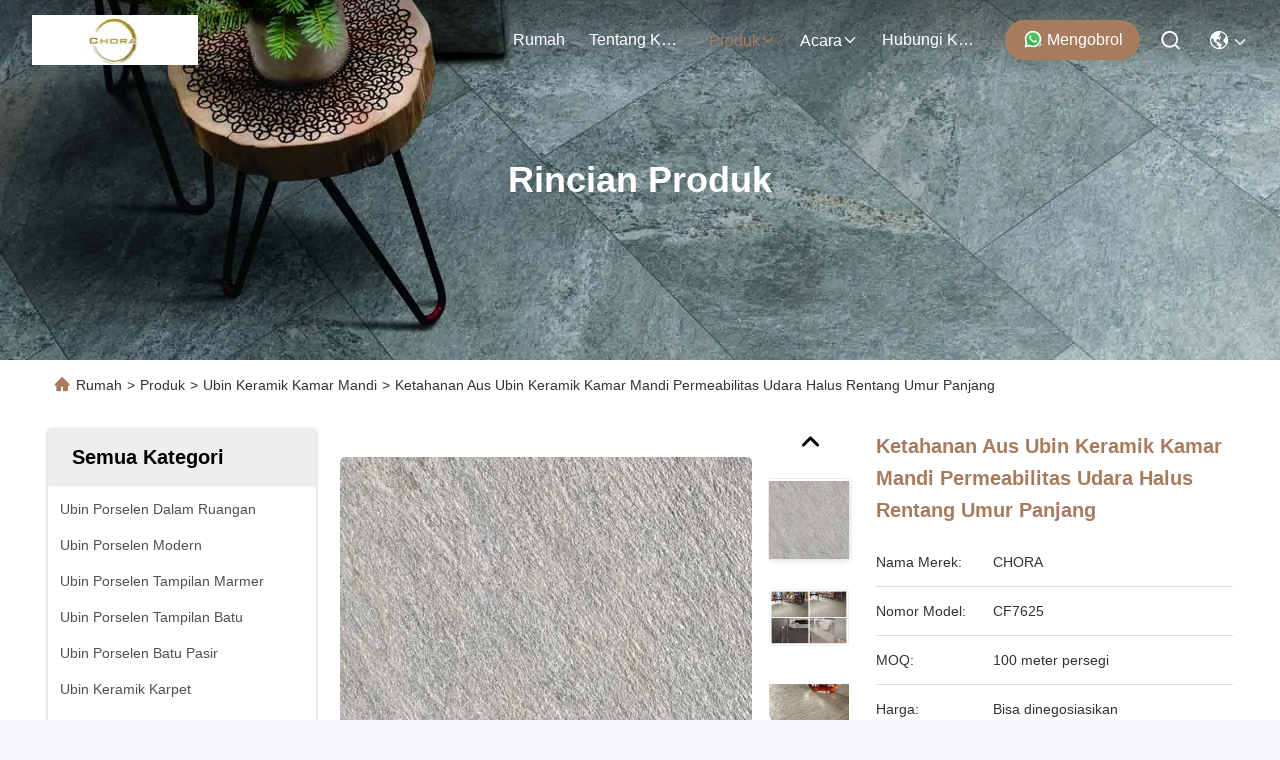

--- FILE ---
content_type: text/html
request_url: https://indonesian.indoorporcelaintiles.com/sale-11705396-wear-resistance-bathroom-ceramic-tile-fine-air-permeability-long-life-span.html
body_size: 27702
content:

<!DOCTYPE html>
<html lang="id">
<head>
	<meta charset="utf-8">
	<meta http-equiv="X-UA-Compatible" content="IE=edge">
	<meta name="viewport" content="width=device-width, initial-scale=1.0, maximum-scale=5.1">
    <title>Ketahanan Aus Ubin Keramik Kamar Mandi Permeabilitas Udara Halus Rentang Umur Panjang</title>
    <meta name="keywords" content="ubin keramik modern, ubin lantai kamar mandi porselen, Ubin Keramik Kamar Mandi" />
    <meta name="description" content="kualitas tinggi Ketahanan Aus Ubin Keramik Kamar Mandi Permeabilitas Udara Halus Rentang Umur Panjang dari Cina, Pasar produk terkemuka China ubin keramik modern Produk, dengan kontrol kualitas yang ketat ubin lantai kamar mandi porselen pabrik, menghasilkan kualitas tinggi ubin lantai kamar mandi porselen Produk." />
     <link rel='preload'
					  href=/photo/indoorporcelaintiles/sitetpl/style/commonV2.css?ver=1761027670 as='style'><link type='text/css' rel='stylesheet'
					  href=/photo/indoorporcelaintiles/sitetpl/style/commonV2.css?ver=1761027670 media='all'><meta property="og:title" content="Ketahanan Aus Ubin Keramik Kamar Mandi Permeabilitas Udara Halus Rentang Umur Panjang" />
<meta property="og:description" content="kualitas tinggi Ketahanan Aus Ubin Keramik Kamar Mandi Permeabilitas Udara Halus Rentang Umur Panjang dari Cina, Pasar produk terkemuka China ubin keramik modern Produk, dengan kontrol kualitas yang ketat ubin lantai kamar mandi porselen pabrik, menghasilkan kualitas tinggi ubin lantai kamar mandi porselen Produk." />
<meta property="og:type" content="product" />
<meta property="og:availability" content="instock" />
<meta property="og:site_name" content="BOLI CERAMICS CO.,LTD." />
<meta property="og:url" content="https://indonesian.indoorporcelaintiles.com/sale-11705396-wear-resistance-bathroom-ceramic-tile-fine-air-permeability-long-life-span.html" />
<meta property="og:image" content="https://indonesian.indoorporcelaintiles.com/photo/ps22970640-wear_resistance_bathroom_ceramic_tile_fine_air_permeability_long_life_span.jpg" />
<link rel="canonical" href="https://indonesian.indoorporcelaintiles.com/sale-11705396-wear-resistance-bathroom-ceramic-tile-fine-air-permeability-long-life-span.html" />
<link rel="stylesheet" type="text/css" href="/js/guidefirstcommon.css" />
<style type="text/css">
/*<![CDATA[*/
.consent__cookie {position: fixed;top: 0;left: 0;width: 100%;height: 0%;z-index: 100000;}.consent__cookie_bg {position: fixed;top: 0;left: 0;width: 100%;height: 100%;background: #000;opacity: .6;display: none }.consent__cookie_rel {position: fixed;bottom:0;left: 0;width: 100%;background: #fff;display: -webkit-box;display: -ms-flexbox;display: flex;flex-wrap: wrap;padding: 24px 80px;-webkit-box-sizing: border-box;box-sizing: border-box;-webkit-box-pack: justify;-ms-flex-pack: justify;justify-content: space-between;-webkit-transition: all ease-in-out .3s;transition: all ease-in-out .3s }.consent__close {position: absolute;top: 20px;right: 20px;cursor: pointer }.consent__close svg {fill: #777 }.consent__close:hover svg {fill: #000 }.consent__cookie_box {flex: 1;word-break: break-word;}.consent__warm {color: #777;font-size: 16px;margin-bottom: 12px;line-height: 19px }.consent__title {color: #333;font-size: 20px;font-weight: 600;margin-bottom: 12px;line-height: 23px }.consent__itxt {color: #333;font-size: 14px;margin-bottom: 12px;display: -webkit-box;display: -ms-flexbox;display: flex;-webkit-box-align: center;-ms-flex-align: center;align-items: center }.consent__itxt i {display: -webkit-inline-box;display: -ms-inline-flexbox;display: inline-flex;width: 28px;height: 28px;border-radius: 50%;background: #e0f9e9;margin-right: 8px;-webkit-box-align: center;-ms-flex-align: center;align-items: center;-webkit-box-pack: center;-ms-flex-pack: center;justify-content: center }.consent__itxt svg {fill: #3ca860 }.consent__txt {color: #a6a6a6;font-size: 14px;margin-bottom: 8px;line-height: 17px }.consent__btns {display: -webkit-box;display: -ms-flexbox;display: flex;-webkit-box-orient: vertical;-webkit-box-direction: normal;-ms-flex-direction: column;flex-direction: column;-webkit-box-pack: center;-ms-flex-pack: center;justify-content: center;flex-shrink: 0;}.consent__btn {width: 280px;height: 40px;line-height: 40px;text-align: center;background: #3ca860;color: #fff;border-radius: 4px;margin: 8px 0;-webkit-box-sizing: border-box;box-sizing: border-box;cursor: pointer;font-size:14px}.consent__btn:hover {background: #00823b }.consent__btn.empty {color: #3ca860;border: 1px solid #3ca860;background: #fff }.consent__btn.empty:hover {background: #3ca860;color: #fff }.open .consent__cookie_bg {display: block }.open .consent__cookie_rel {bottom: 0 }@media (max-width: 760px) {.consent__btns {width: 100%;align-items: center;}.consent__cookie_rel {padding: 20px 24px }}.consent__cookie.open {display: block;}.consent__cookie {display: none;}
/*]]>*/
</style>
<style type="text/css">
/*<![CDATA[*/
@media only screen and (max-width:640px){.contact_now_dialog .content-wrap .desc{background-image:url(/images/cta_images/bg_s.png) !important}}.contact_now_dialog .content-wrap .content-wrap_header .cta-close{background-image:url(/images/cta_images/sprite.png) !important}.contact_now_dialog .content-wrap .desc{background-image:url(/images/cta_images/bg_l.png) !important}.contact_now_dialog .content-wrap .cta-btn i{background-image:url(/images/cta_images/sprite.png) !important}.contact_now_dialog .content-wrap .head-tip img{content:url(/images/cta_images/cta_contact_now.png) !important}.cusim{background-image:url(/images/imicon/im.svg) !important}.cuswa{background-image:url(/images/imicon/wa.png) !important}.cusall{background-image:url(/images/imicon/allchat.svg) !important}
/*]]>*/
</style>
<script type="text/javascript" src="/js/guidefirstcommon.js"></script>
<script type="text/javascript">
/*<![CDATA[*/
window.isvideotpl = 1;window.detailurl = '/sale-11705396-wear-resistance-bathroom-ceramic-tile-fine-air-permeability-long-life-span.html';
var colorUrl = '';var isShowGuide = 2;var showGuideColor = 0;var im_appid = 10003;var im_msg="Good day, what product are you looking for?";

var cta_cid = 41807;var use_defaulProductInfo = 1;var cta_pid = 11705396;var test_company = 0;var webim_domain = '';var company_type = 0;var cta_equipment = 'pc'; var setcookie = 'setwebimCookie(54624,11705396,0)'; var whatsapplink = "https://wa.me/8613600305763?text=Hi%2C+I%27m+interested+in+Ketahanan+Aus+Ubin+Keramik+Kamar+Mandi+Permeabilitas+Udara+Halus+Rentang+Umur+Panjang."; function insertMeta(){var str = '<meta name="mobile-web-app-capable" content="yes" /><meta name="viewport" content="width=device-width, initial-scale=1.0" />';document.head.insertAdjacentHTML('beforeend',str);} var element = document.querySelector('a.footer_webim_a[href="/webim/webim_tab.html"]');if (element) {element.parentNode.removeChild(element);}

var colorUrl = '';
var aisearch = 0;
var selfUrl = '';
window.playerReportUrl='/vod/view_count/report';
var query_string = ["Products","Detail"];
var g_tp = '';
var customtplcolor = 99715;
var str_chat = 'Mengobrol';
				var str_call_now = 'Hubungi sekarang.';
var str_chat_now = 'ngobrol sekarang';
var str_contact1 = 'Dapatkan Harga Terbaik';var str_chat_lang='indonesian';var str_contact2 = 'Dapatkan Harga';var str_contact2 = 'Harga terbaik';var str_contact = 'kontak';
window.predomainsub = "";
/*]]>*/
</script>
</head>
<body>
<img src="/logo.gif" style="display:none" alt="logo"/>
<a style="display: none!important;" title="BOLI CERAMICS CO.,LTD." class="float-inquiry" href="/contactnow.html" onclick='setinquiryCookie("{\"showproduct\":1,\"pid\":\"11705396\",\"name\":\"Ketahanan Aus Ubin Keramik Kamar Mandi Permeabilitas Udara Halus Rentang Umur Panjang\",\"source_url\":\"\\/sale-11705396-wear-resistance-bathroom-ceramic-tile-fine-air-permeability-long-life-span.html\",\"picurl\":\"\\/photo\\/pd22970640-wear_resistance_bathroom_ceramic_tile_fine_air_permeability_long_life_span.jpg\",\"propertyDetail\":[[\"Bahan\",\"ubin keramik\"],[\"Warna\",\"Abu-abu terang\"],[\"Ukuran\",\"600*600mm\"],[\"Permukaan\",\"Pola cekung dan cembung mengkilap\"]],\"company_name\":null,\"picurl_c\":\"\\/photo\\/pc22970640-wear_resistance_bathroom_ceramic_tile_fine_air_permeability_long_life_span.jpg\",\"price\":\"Bisa dinegosiasikan\",\"username\":\"Jenny\",\"viewTime\":\"Login terakhir : 7 jam 16 minuts lalu\",\"subject\":\"Tolong kirim harga AndaKetahanan Aus Ubin Keramik Kamar Mandi Permeabilitas Udara Halus Rentang Umur Panjang\",\"countrycode\":\"\"}");'></a>
<!-- Google tag (gtag.js) -->
<script async src="https://www.googletagmanager.com/gtag/js?id=G-SKYFV72S3R"></script>
<script>
  window.dataLayer = window.dataLayer || [];
  function gtag(){dataLayer.push(arguments);}
  gtag('js', new Date());

  gtag('config', 'G-SKYFV72S3R', {cookie_flags: "SameSite=None;Secure"});
</script><script>
var originProductInfo = '';
var originProductInfo = {"showproduct":1,"pid":"11705396","name":"Ketahanan Aus Ubin Keramik Kamar Mandi Permeabilitas Udara Halus Rentang Umur Panjang","source_url":"\/sale-11705396-wear-resistance-bathroom-ceramic-tile-fine-air-permeability-long-life-span.html","picurl":"\/photo\/pd22970640-wear_resistance_bathroom_ceramic_tile_fine_air_permeability_long_life_span.jpg","propertyDetail":[["Bahan","ubin keramik"],["Warna","Abu-abu terang"],["Ukuran","600*600mm"],["Permukaan","Pola cekung dan cembung mengkilap"]],"company_name":null,"picurl_c":"\/photo\/pc22970640-wear_resistance_bathroom_ceramic_tile_fine_air_permeability_long_life_span.jpg","price":"Bisa dinegosiasikan","username":"Jenny","viewTime":"Login terakhir : 4 jam 16 minuts lalu","subject":"Saya tertarik pada AndaKetahanan Aus Ubin Keramik Kamar Mandi Permeabilitas Udara Halus Rentang Umur Panjang","countrycode":""};
var save_url = "/contactsave.html";
var update_url = "/updateinquiry.html";
var productInfo = {};
var defaulProductInfo = {};
var myDate = new Date();
var curDate = myDate.getFullYear()+'-'+(parseInt(myDate.getMonth())+1)+'-'+myDate.getDate();
var message = '';
var default_pop = 1;
var leaveMessageDialog = document.getElementsByClassName('leave-message-dialog')[0]; // 获取弹层
var _$$ = function (dom) {
    return document.querySelectorAll(dom);
};
resInfo = originProductInfo;
resInfo['name'] = resInfo['name'] || '';
defaulProductInfo.pid = resInfo['pid'];
defaulProductInfo.productName = resInfo['name'] ?? '';
defaulProductInfo.productInfo = resInfo['propertyDetail'];
defaulProductInfo.productImg = resInfo['picurl_c'];
defaulProductInfo.subject = resInfo['subject'] ?? '';
defaulProductInfo.productImgAlt = resInfo['name'] ?? '';
var inquirypopup_tmp = 1;
var message = 'Terhormat,'+'\r\n'+""+' '+trim(resInfo['name'])+", bisakah Anda mengirimkan saya detail lebih lanjut seperti jenis, ukuran, MOQ, bahan, dll."+'\r\n'+"Terima kasih!"+'\r\n'+"Menunggu jawaban Anda.";
var message_1 = 'Terhormat,'+'\r\n'+""+' '+trim(resInfo['name'])+", bisakah Anda mengirimkan saya detail lebih lanjut seperti jenis, ukuran, MOQ, bahan, dll."+'\r\n'+"Terima kasih!"+'\r\n'+"Menunggu jawaban Anda.";
var message_2 = 'Halo,'+'\r\n'+"Saya mencari"+' '+trim(resInfo['name'])+", tolong kirimkan saya harga, spesifikasi dan gambarnya."+'\r\n'+"Tanggapan cepat Anda akan sangat dihargai."+'\r\n'+"Jangan ragu untuk menghubungi saya untuk informasi lebih lanjut."+'\r\n'+"Terima kasih banyak.";
var message_3 = 'Halo,'+'\r\n'+trim(resInfo['name'])+' '+"memenuhi harapan saya."+'\r\n'+"Tolong beri saya harga terbaik dan beberapa informasi produk lainnya."+'\r\n'+"Jangan ragu untuk menghubungi saya melalui surat saya."+'\r\n'+"Terima kasih banyak.";

var message_4 = 'Terhormat,'+'\r\n'+"Berapa harga FOB pada Anda"+' '+trim(resInfo['name'])+'?'+'\r\n'+"Manakah nama port terdekat?"+'\r\n'+"Tolong balas saya secepatnya, akan lebih baik untuk membagikan informasi lebih lanjut."+'\r\n'+"Salam!";
var message_5 = 'Halo,'+'\r\n'+"Saya sangat tertarik dengan Anda"+' '+trim(resInfo['name'])+'.'+'\r\n'+"Kirimkan saya detail produk Anda."+'\r\n'+"Menantikan balasan cepat Anda."+'\r\n'+"Jangan ragu untuk menghubungi saya melalui surat."+'\r\n'+"Salam!";

var message_6 = 'Terhormat,'+'\r\n'+"Berikan informasi tentang Anda kepada kami"+' '+trim(resInfo['name'])+", seperti jenis, ukuran, bahan, dan tentunya harga terbaik."+'\r\n'+"Menantikan balasan cepat Anda."+'\r\n'+"Terima kasih!";
var message_7 = 'Terhormat,'+'\r\n'+"Bisakah Anda menyediakan"+' '+trim(resInfo['name'])+" untuk kita?"+'\r\n'+"Pertama kami ingin daftar harga dan beberapa detail produk."+'\r\n'+"Saya berharap untuk mendapatkan balasan secepatnya dan berharap untuk kerjasama."+'\r\n'+"Terima kasih banyak.";
var message_8 = 'Hai,'+'\r\n'+"Saya mencari"+' '+trim(resInfo['name'])+", tolong beri saya beberapa informasi produk yang lebih rinci."+'\r\n'+"Saya menantikan balasan Anda."+'\r\n'+"Terima kasih!";
var message_9 = 'Halo,'+'\r\n'+"Anda"+' '+trim(resInfo['name'])+" memenuhi persyaratan saya dengan sangat baik."+'\r\n'+"Kirimkan saya harga, spesifikasi, dan model serupa akan baik-baik saja."+'\r\n'+"Jangan ragu untuk mengobrol dengan saya."+'\r\n'+"Terima kasih!";
var message_10 = 'Terhormat,'+'\r\n'+"Saya ingin tahu lebih banyak tentang detail dan kutipan dari"+' '+trim(resInfo['name'])+'.'+'\r\n'+"Jangan ragu untuk menghubungi saya."+'\r\n'+"Salam!";

var r = getRandom(1,10);

defaulProductInfo.message = eval("message_"+r);
    defaulProductInfo.message = eval("message_"+r);
        var mytAjax = {

    post: function(url, data, fn) {
        var xhr = new XMLHttpRequest();
        xhr.open("POST", url, true);
        xhr.setRequestHeader("Content-Type", "application/x-www-form-urlencoded;charset=UTF-8");
        xhr.setRequestHeader("X-Requested-With", "XMLHttpRequest");
        xhr.setRequestHeader('Content-Type','text/plain;charset=UTF-8');
        xhr.onreadystatechange = function() {
            if(xhr.readyState == 4 && (xhr.status == 200 || xhr.status == 304)) {
                fn.call(this, xhr.responseText);
            }
        };
        xhr.send(data);
    },

    postform: function(url, data, fn) {
        var xhr = new XMLHttpRequest();
        xhr.open("POST", url, true);
        xhr.setRequestHeader("X-Requested-With", "XMLHttpRequest");
        xhr.onreadystatechange = function() {
            if(xhr.readyState == 4 && (xhr.status == 200 || xhr.status == 304)) {
                fn.call(this, xhr.responseText);
            }
        };
        xhr.send(data);
    }
};
/*window.onload = function(){
    leaveMessageDialog = document.getElementsByClassName('leave-message-dialog')[0];
    if (window.localStorage.recordDialogStatus=='undefined' || (window.localStorage.recordDialogStatus!='undefined' && window.localStorage.recordDialogStatus != curDate)) {
        setTimeout(function(){
            if(parseInt(inquirypopup_tmp%10) == 1){
                creatDialog(defaulProductInfo, 1);
            }
        }, 6000);
    }
};*/
function trim(str)
{
    str = str.replace(/(^\s*)/g,"");
    return str.replace(/(\s*$)/g,"");
};
function getRandom(m,n){
    var num = Math.floor(Math.random()*(m - n) + n);
    return num;
};
function strBtn(param) {

    var starattextarea = document.getElementById("textareamessage").value.length;
    var email = document.getElementById("startEmail").value;

    var default_tip = document.querySelectorAll(".watermark_container").length;
    if (20 < starattextarea && starattextarea < 3000) {
        if(default_tip>0){
            document.getElementById("textareamessage1").parentNode.parentNode.nextElementSibling.style.display = "none";
        }else{
            document.getElementById("textareamessage1").parentNode.nextElementSibling.style.display = "none";
        }

    } else {
        if(default_tip>0){
            document.getElementById("textareamessage1").parentNode.parentNode.nextElementSibling.style.display = "block";
        }else{
            document.getElementById("textareamessage1").parentNode.nextElementSibling.style.display = "block";
        }

        return;
    }

    // var re = /^([a-zA-Z0-9_-])+@([a-zA-Z0-9_-])+\.([a-zA-Z0-9_-])+/i;/*邮箱不区分大小写*/
    var re = /^[a-zA-Z0-9][\w-]*(\.?[\w-]+)*@[a-zA-Z0-9-]+(\.[a-zA-Z0-9]+)+$/i;
    if (!re.test(email)) {
        document.getElementById("startEmail").nextElementSibling.style.display = "block";
        return;
    } else {
        document.getElementById("startEmail").nextElementSibling.style.display = "none";
    }

    var subject = document.getElementById("pop_subject").value;
    var pid = document.getElementById("pop_pid").value;
    var message = document.getElementById("textareamessage").value;
    var sender_email = document.getElementById("startEmail").value;
    var tel = '';
    if (document.getElementById("tel0") != undefined && document.getElementById("tel0") != '')
        tel = document.getElementById("tel0").value;
    var form_serialize = '&tel='+tel;

    form_serialize = form_serialize.replace(/\+/g, "%2B");
    mytAjax.post(save_url,"pid="+pid+"&subject="+subject+"&email="+sender_email+"&message="+(message)+form_serialize,function(res){
        var mes = JSON.parse(res);
        if(mes.status == 200){
            var iid = mes.iid;
            document.getElementById("pop_iid").value = iid;
            document.getElementById("pop_uuid").value = mes.uuid;

            if(typeof gtag_report_conversion === "function"){
                gtag_report_conversion();//执行统计js代码
            }
            if(typeof fbq === "function"){
                fbq('track','Purchase');//执行统计js代码
            }
        }
    });
    for (var index = 0; index < document.querySelectorAll(".dialog-content-pql").length; index++) {
        document.querySelectorAll(".dialog-content-pql")[index].style.display = "none";
    };
    $('#idphonepql').val(tel);
    document.getElementById("dialog-content-pql-id").style.display = "block";
    ;
};
function twoBtnOk(param) {

    var selectgender = document.getElementById("Mr").innerHTML;
    var iid = document.getElementById("pop_iid").value;
    var sendername = document.getElementById("idnamepql").value;
    var senderphone = document.getElementById("idphonepql").value;
    var sendercname = document.getElementById("idcompanypql").value;
    var uuid = document.getElementById("pop_uuid").value;
    var gender = 2;
    if(selectgender == 'Mr.') gender = 0;
    if(selectgender == 'Mrs.') gender = 1;
    var pid = document.getElementById("pop_pid").value;
    var form_serialize = '';

        form_serialize = form_serialize.replace(/\+/g, "%2B");

    mytAjax.post(update_url,"iid="+iid+"&gender="+gender+"&uuid="+uuid+"&name="+(sendername)+"&tel="+(senderphone)+"&company="+(sendercname)+form_serialize,function(res){});

    for (var index = 0; index < document.querySelectorAll(".dialog-content-pql").length; index++) {
        document.querySelectorAll(".dialog-content-pql")[index].style.display = "none";
    };
    document.getElementById("dialog-content-pql-ok").style.display = "block";

};
function toCheckMust(name) {
    $('#'+name+'error').hide();
}
function handClidk(param) {
    var starattextarea = document.getElementById("textareamessage1").value.length;
    var email = document.getElementById("startEmail1").value;
    var default_tip = document.querySelectorAll(".watermark_container").length;
    if (20 < starattextarea && starattextarea < 3000) {
        if(default_tip>0){
            document.getElementById("textareamessage1").parentNode.parentNode.nextElementSibling.style.display = "none";
        }else{
            document.getElementById("textareamessage1").parentNode.nextElementSibling.style.display = "none";
        }

    } else {
        if(default_tip>0){
            document.getElementById("textareamessage1").parentNode.parentNode.nextElementSibling.style.display = "block";
        }else{
            document.getElementById("textareamessage1").parentNode.nextElementSibling.style.display = "block";
        }

        return;
    }

    // var re = /^([a-zA-Z0-9_-])+@([a-zA-Z0-9_-])+\.([a-zA-Z0-9_-])+/i;
    var re = /^[a-zA-Z0-9][\w-]*(\.?[\w-]+)*@[a-zA-Z0-9-]+(\.[a-zA-Z0-9]+)+$/i;
    if (!re.test(email)) {
        document.getElementById("startEmail1").nextElementSibling.style.display = "block";
        return;
    } else {
        document.getElementById("startEmail1").nextElementSibling.style.display = "none";
    }

    var subject = document.getElementById("pop_subject").value;
    var pid = document.getElementById("pop_pid").value;
    var message = document.getElementById("textareamessage1").value;
    var sender_email = document.getElementById("startEmail1").value;
    var form_serialize = tel = '';
    if (document.getElementById("tel1") != undefined && document.getElementById("tel1") != '')
        tel = document.getElementById("tel1").value;
        mytAjax.post(save_url,"email="+sender_email+"&tel="+tel+"&pid="+pid+"&message="+message+"&subject="+subject+form_serialize,function(res){

        var mes = JSON.parse(res);
        if(mes.status == 200){
            var iid = mes.iid;
            document.getElementById("pop_iid").value = iid;
            document.getElementById("pop_uuid").value = mes.uuid;
            if(typeof gtag_report_conversion === "function"){
                gtag_report_conversion();//执行统计js代码
            }
        }

    });
    for (var index = 0; index < document.querySelectorAll(".dialog-content-pql").length; index++) {
        document.querySelectorAll(".dialog-content-pql")[index].style.display = "none";
    };
    $('#idphonepql').val(tel);
    document.getElementById("dialog-content-pql-id").style.display = "block";

};
window.addEventListener('load', function () {
    $('.checkbox-wrap label').each(function(){
        if($(this).find('input').prop('checked')){
            $(this).addClass('on')
        }else {
            $(this).removeClass('on')
        }
    })
    $(document).on('click', '.checkbox-wrap label' , function(ev){
        if (ev.target.tagName.toUpperCase() != 'INPUT') {
            $(this).toggleClass('on')
        }
    })
})

function hand_video(pdata) {
    data = JSON.parse(pdata);
    productInfo.productName = data.productName;
    productInfo.productInfo = data.productInfo;
    productInfo.productImg = data.productImg;
    productInfo.subject = data.subject;

    var message = 'Terhormat,'+'\r\n'+""+' '+trim(data.productName)+", bisakah Anda mengirimkan saya lebih banyak detail seperti jenis, ukuran, jumlah, bahan, dll."+'\r\n'+"Terima kasih!"+'\r\n'+"Menunggu jawaban Anda.";

    var message = 'Terhormat,'+'\r\n'+""+' '+trim(data.productName)+", bisakah Anda mengirimkan saya detail lebih lanjut seperti jenis, ukuran, MOQ, bahan, dll."+'\r\n'+"Terima kasih!"+'\r\n'+"Menunggu jawaban Anda.";
    var message_1 = 'Terhormat,'+'\r\n'+""+' '+trim(data.productName)+", bisakah Anda mengirimkan saya detail lebih lanjut seperti jenis, ukuran, MOQ, bahan, dll."+'\r\n'+"Terima kasih!"+'\r\n'+"Menunggu jawaban Anda.";
    var message_2 = 'Halo,'+'\r\n'+"Saya mencari"+' '+trim(data.productName)+", tolong kirimkan saya harga, spesifikasi dan gambarnya."+'\r\n'+"Tanggapan cepat Anda akan sangat dihargai."+'\r\n'+"Jangan ragu untuk menghubungi saya untuk informasi lebih lanjut."+'\r\n'+"Terima kasih banyak.";
    var message_3 = 'Halo,'+'\r\n'+trim(data.productName)+' '+"memenuhi harapan saya."+'\r\n'+"Tolong beri saya harga terbaik dan beberapa informasi produk lainnya."+'\r\n'+"Jangan ragu untuk menghubungi saya melalui surat saya."+'\r\n'+"Terima kasih banyak.";

    var message_4 = 'Terhormat,'+'\r\n'+"Berapa harga FOB pada Anda"+' '+trim(data.productName)+'?'+'\r\n'+"Manakah nama port terdekat?"+'\r\n'+"Tolong balas saya secepatnya, akan lebih baik untuk membagikan informasi lebih lanjut."+'\r\n'+"Salam!";
    var message_5 = 'Halo,'+'\r\n'+"Saya sangat tertarik dengan Anda"+' '+trim(data.productName)+'.'+'\r\n'+"Kirimkan saya detail produk Anda."+'\r\n'+"Menantikan balasan cepat Anda."+'\r\n'+"Jangan ragu untuk menghubungi saya melalui surat."+'\r\n'+"Salam!";

    var message_6 = 'Terhormat,'+'\r\n'+"Berikan informasi tentang Anda kepada kami"+' '+trim(data.productName)+", seperti jenis, ukuran, bahan, dan tentunya harga terbaik."+'\r\n'+"Menantikan balasan cepat Anda."+'\r\n'+"Terima kasih!";
    var message_7 = 'Terhormat,'+'\r\n'+"Bisakah Anda menyediakan"+' '+trim(data.productName)+" untuk kita?"+'\r\n'+"Pertama kami ingin daftar harga dan beberapa detail produk."+'\r\n'+"Saya berharap untuk mendapatkan balasan secepatnya dan berharap untuk kerjasama."+'\r\n'+"Terima kasih banyak.";
    var message_8 = 'Hai,'+'\r\n'+"Saya mencari"+' '+trim(data.productName)+", tolong beri saya beberapa informasi produk yang lebih rinci."+'\r\n'+"Saya menantikan balasan Anda."+'\r\n'+"Terima kasih!";
    var message_9 = 'Halo,'+'\r\n'+"Anda"+' '+trim(data.productName)+" memenuhi persyaratan saya dengan sangat baik."+'\r\n'+"Kirimkan saya harga, spesifikasi, dan model serupa akan baik-baik saja."+'\r\n'+"Jangan ragu untuk mengobrol dengan saya."+'\r\n'+"Terima kasih!";
    var message_10 = 'Terhormat,'+'\r\n'+"Saya ingin tahu lebih banyak tentang detail dan kutipan dari"+' '+trim(data.productName)+'.'+'\r\n'+"Jangan ragu untuk menghubungi saya."+'\r\n'+"Salam!";

    var r = getRandom(1,10);

    productInfo.message = eval("message_"+r);
            if(parseInt(inquirypopup_tmp/10) == 1){
        productInfo.message = "";
    }
    productInfo.pid = data.pid;
    creatDialog(productInfo, 2);
};

function handDialog(pdata) {
    data = JSON.parse(pdata);
    productInfo.productName = data.productName;
    productInfo.productInfo = data.productInfo;
    productInfo.productImg = data.productImg;
    productInfo.subject = data.subject;

    var message = 'Terhormat,'+'\r\n'+""+' '+trim(data.productName)+", bisakah Anda mengirimkan saya lebih banyak detail seperti jenis, ukuran, jumlah, bahan, dll."+'\r\n'+"Terima kasih!"+'\r\n'+"Menunggu jawaban Anda.";

    var message = 'Terhormat,'+'\r\n'+""+' '+trim(data.productName)+", bisakah Anda mengirimkan saya detail lebih lanjut seperti jenis, ukuran, MOQ, bahan, dll."+'\r\n'+"Terima kasih!"+'\r\n'+"Menunggu jawaban Anda.";
    var message_1 = 'Terhormat,'+'\r\n'+""+' '+trim(data.productName)+", bisakah Anda mengirimkan saya detail lebih lanjut seperti jenis, ukuran, MOQ, bahan, dll."+'\r\n'+"Terima kasih!"+'\r\n'+"Menunggu jawaban Anda.";
    var message_2 = 'Halo,'+'\r\n'+"Saya mencari"+' '+trim(data.productName)+", tolong kirimkan saya harga, spesifikasi dan gambarnya."+'\r\n'+"Tanggapan cepat Anda akan sangat dihargai."+'\r\n'+"Jangan ragu untuk menghubungi saya untuk informasi lebih lanjut."+'\r\n'+"Terima kasih banyak.";
    var message_3 = 'Halo,'+'\r\n'+trim(data.productName)+' '+"memenuhi harapan saya."+'\r\n'+"Tolong beri saya harga terbaik dan beberapa informasi produk lainnya."+'\r\n'+"Jangan ragu untuk menghubungi saya melalui surat saya."+'\r\n'+"Terima kasih banyak.";

    var message_4 = 'Terhormat,'+'\r\n'+"Berapa harga FOB pada Anda"+' '+trim(data.productName)+'?'+'\r\n'+"Manakah nama port terdekat?"+'\r\n'+"Tolong balas saya secepatnya, akan lebih baik untuk membagikan informasi lebih lanjut."+'\r\n'+"Salam!";
    var message_5 = 'Halo,'+'\r\n'+"Saya sangat tertarik dengan Anda"+' '+trim(data.productName)+'.'+'\r\n'+"Kirimkan saya detail produk Anda."+'\r\n'+"Menantikan balasan cepat Anda."+'\r\n'+"Jangan ragu untuk menghubungi saya melalui surat."+'\r\n'+"Salam!";

    var message_6 = 'Terhormat,'+'\r\n'+"Berikan informasi tentang Anda kepada kami"+' '+trim(data.productName)+", seperti jenis, ukuran, bahan, dan tentunya harga terbaik."+'\r\n'+"Menantikan balasan cepat Anda."+'\r\n'+"Terima kasih!";
    var message_7 = 'Terhormat,'+'\r\n'+"Bisakah Anda menyediakan"+' '+trim(data.productName)+" untuk kita?"+'\r\n'+"Pertama kami ingin daftar harga dan beberapa detail produk."+'\r\n'+"Saya berharap untuk mendapatkan balasan secepatnya dan berharap untuk kerjasama."+'\r\n'+"Terima kasih banyak.";
    var message_8 = 'Hai,'+'\r\n'+"Saya mencari"+' '+trim(data.productName)+", tolong beri saya beberapa informasi produk yang lebih rinci."+'\r\n'+"Saya menantikan balasan Anda."+'\r\n'+"Terima kasih!";
    var message_9 = 'Halo,'+'\r\n'+"Anda"+' '+trim(data.productName)+" memenuhi persyaratan saya dengan sangat baik."+'\r\n'+"Kirimkan saya harga, spesifikasi, dan model serupa akan baik-baik saja."+'\r\n'+"Jangan ragu untuk mengobrol dengan saya."+'\r\n'+"Terima kasih!";
    var message_10 = 'Terhormat,'+'\r\n'+"Saya ingin tahu lebih banyak tentang detail dan kutipan dari"+' '+trim(data.productName)+'.'+'\r\n'+"Jangan ragu untuk menghubungi saya."+'\r\n'+"Salam!";

    var r = getRandom(1,10);
    productInfo.message = eval("message_"+r);
            if(parseInt(inquirypopup_tmp/10) == 1){
        productInfo.message = "";
    }
    productInfo.pid = data.pid;
    creatDialog(productInfo, 2);
};

function closepql(param) {

    leaveMessageDialog.style.display = 'none';
};

function closepql2(param) {

    for (var index = 0; index < document.querySelectorAll(".dialog-content-pql").length; index++) {
        document.querySelectorAll(".dialog-content-pql")[index].style.display = "none";
    };
    document.getElementById("dialog-content-pql-ok").style.display = "block";
};

function decodeHtmlEntities(str) {
    var tempElement = document.createElement('div');
    tempElement.innerHTML = str;
    return tempElement.textContent || tempElement.innerText || '';
}

function initProduct(productInfo,type){

    productInfo.productName = decodeHtmlEntities(productInfo.productName);
    productInfo.message = decodeHtmlEntities(productInfo.message);

    leaveMessageDialog = document.getElementsByClassName('leave-message-dialog')[0];
    leaveMessageDialog.style.display = "block";
    if(type == 3){
        var popinquiryemail = document.getElementById("popinquiryemail").value;
        _$$("#startEmail1")[0].value = popinquiryemail;
    }else{
        _$$("#startEmail1")[0].value = "";
    }
    _$$("#startEmail")[0].value = "";
    _$$("#idnamepql")[0].value = "";
    _$$("#idphonepql")[0].value = "";
    _$$("#idcompanypql")[0].value = "";

    _$$("#pop_pid")[0].value = productInfo.pid;
    _$$("#pop_subject")[0].value = productInfo.subject;
    
    if(parseInt(inquirypopup_tmp/10) == 1){
        productInfo.message = "";
    }

    _$$("#textareamessage1")[0].value = productInfo.message;
    _$$("#textareamessage")[0].value = productInfo.message;

    _$$("#dialog-content-pql-id .titlep")[0].innerHTML = productInfo.productName;
    _$$("#dialog-content-pql-id img")[0].setAttribute("src", productInfo.productImg);
    _$$("#dialog-content-pql-id img")[0].setAttribute("alt", productInfo.productImgAlt);

    _$$("#dialog-content-pql-id-hand img")[0].setAttribute("src", productInfo.productImg);
    _$$("#dialog-content-pql-id-hand img")[0].setAttribute("alt", productInfo.productImgAlt);
    _$$("#dialog-content-pql-id-hand .titlep")[0].innerHTML = productInfo.productName;

    if (productInfo.productInfo.length > 0) {
        var ul2, ul;
        ul = document.createElement("ul");
        for (var index = 0; index < productInfo.productInfo.length; index++) {
            var el = productInfo.productInfo[index];
            var li = document.createElement("li");
            var span1 = document.createElement("span");
            span1.innerHTML = el[0] + ":";
            var span2 = document.createElement("span");
            span2.innerHTML = el[1];
            li.appendChild(span1);
            li.appendChild(span2);
            ul.appendChild(li);

        }
        ul2 = ul.cloneNode(true);
        if (type === 1) {
            _$$("#dialog-content-pql-id .left")[0].replaceChild(ul, _$$("#dialog-content-pql-id .left ul")[0]);
        } else {
            _$$("#dialog-content-pql-id-hand .left")[0].replaceChild(ul2, _$$("#dialog-content-pql-id-hand .left ul")[0]);
            _$$("#dialog-content-pql-id .left")[0].replaceChild(ul, _$$("#dialog-content-pql-id .left ul")[0]);
        }
    };
    for (var index = 0; index < _$$("#dialog-content-pql-id .right ul li").length; index++) {
        _$$("#dialog-content-pql-id .right ul li")[index].addEventListener("click", function (params) {
            _$$("#dialog-content-pql-id .right #Mr")[0].innerHTML = this.innerHTML
        }, false)

    };

};
function closeInquiryCreateDialog() {
    document.getElementById("xuanpan_dialog_box_pql").style.display = "none";
};
function showInquiryCreateDialog() {
    document.getElementById("xuanpan_dialog_box_pql").style.display = "block";
};
function submitPopInquiry(){
    var message = document.getElementById("inquiry_message").value;
    var email = document.getElementById("inquiry_email").value;
    var subject = defaulProductInfo.subject;
    var pid = defaulProductInfo.pid;
    if (email === undefined) {
        showInquiryCreateDialog();
        document.getElementById("inquiry_email").style.border = "1px solid red";
        return false;
    };
    if (message === undefined) {
        showInquiryCreateDialog();
        document.getElementById("inquiry_message").style.border = "1px solid red";
        return false;
    };
    if (email.search(/^\w+((-\w+)|(\.\w+))*\@[A-Za-z0-9]+((\.|-)[A-Za-z0-9]+)*\.[A-Za-z0-9]+$/) == -1) {
        document.getElementById("inquiry_email").style.border= "1px solid red";
        showInquiryCreateDialog();
        return false;
    } else {
        document.getElementById("inquiry_email").style.border= "";
    };
    if (message.length < 20 || message.length >3000) {
        showInquiryCreateDialog();
        document.getElementById("inquiry_message").style.border = "1px solid red";
        return false;
    } else {
        document.getElementById("inquiry_message").style.border = "";
    };
    var tel = '';
    if (document.getElementById("tel") != undefined && document.getElementById("tel") != '')
        tel = document.getElementById("tel").value;

    mytAjax.post(save_url,"pid="+pid+"&subject="+subject+"&email="+email+"&message="+(message)+'&tel='+tel,function(res){
        var mes = JSON.parse(res);
        if(mes.status == 200){
            var iid = mes.iid;
            document.getElementById("pop_iid").value = iid;
            document.getElementById("pop_uuid").value = mes.uuid;

        }
    });
    initProduct(defaulProductInfo);
    for (var index = 0; index < document.querySelectorAll(".dialog-content-pql").length; index++) {
        document.querySelectorAll(".dialog-content-pql")[index].style.display = "none";
    };
    $('#idphonepql').val(tel);
    document.getElementById("dialog-content-pql-id").style.display = "block";

};

//带附件上传
function submitPopInquiryfile(email_id,message_id,check_sort,name_id,phone_id,company_id,attachments){

    if(typeof(check_sort) == 'undefined'){
        check_sort = 0;
    }
    var message = document.getElementById(message_id).value;
    var email = document.getElementById(email_id).value;
    var attachments = document.getElementById(attachments).value;
    if(typeof(name_id) !== 'undefined' && name_id != ""){
        var name  = document.getElementById(name_id).value;
    }
    if(typeof(phone_id) !== 'undefined' && phone_id != ""){
        var phone = document.getElementById(phone_id).value;
    }
    if(typeof(company_id) !== 'undefined' && company_id != ""){
        var company = document.getElementById(company_id).value;
    }
    var subject = defaulProductInfo.subject;
    var pid = defaulProductInfo.pid;

    if(check_sort == 0){
        if (email === undefined) {
            showInquiryCreateDialog();
            document.getElementById(email_id).style.border = "1px solid red";
            return false;
        };
        if (message === undefined) {
            showInquiryCreateDialog();
            document.getElementById(message_id).style.border = "1px solid red";
            return false;
        };

        if (email.search(/^\w+((-\w+)|(\.\w+))*\@[A-Za-z0-9]+((\.|-)[A-Za-z0-9]+)*\.[A-Za-z0-9]+$/) == -1) {
            document.getElementById(email_id).style.border= "1px solid red";
            showInquiryCreateDialog();
            return false;
        } else {
            document.getElementById(email_id).style.border= "";
        };
        if (message.length < 20 || message.length >3000) {
            showInquiryCreateDialog();
            document.getElementById(message_id).style.border = "1px solid red";
            return false;
        } else {
            document.getElementById(message_id).style.border = "";
        };
    }else{

        if (message === undefined) {
            showInquiryCreateDialog();
            document.getElementById(message_id).style.border = "1px solid red";
            return false;
        };

        if (email === undefined) {
            showInquiryCreateDialog();
            document.getElementById(email_id).style.border = "1px solid red";
            return false;
        };

        if (message.length < 20 || message.length >3000) {
            showInquiryCreateDialog();
            document.getElementById(message_id).style.border = "1px solid red";
            return false;
        } else {
            document.getElementById(message_id).style.border = "";
        };

        if (email.search(/^\w+((-\w+)|(\.\w+))*\@[A-Za-z0-9]+((\.|-)[A-Za-z0-9]+)*\.[A-Za-z0-9]+$/) == -1) {
            document.getElementById(email_id).style.border= "1px solid red";
            showInquiryCreateDialog();
            return false;
        } else {
            document.getElementById(email_id).style.border= "";
        };

    };

    mytAjax.post(save_url,"pid="+pid+"&subject="+subject+"&email="+email+"&message="+message+"&company="+company+"&attachments="+attachments,function(res){
        var mes = JSON.parse(res);
        if(mes.status == 200){
            var iid = mes.iid;
            document.getElementById("pop_iid").value = iid;
            document.getElementById("pop_uuid").value = mes.uuid;

            if(typeof gtag_report_conversion === "function"){
                gtag_report_conversion();//执行统计js代码
            }
            if(typeof fbq === "function"){
                fbq('track','Purchase');//执行统计js代码
            }
        }
    });
    initProduct(defaulProductInfo);

    if(name !== undefined && name != ""){
        _$$("#idnamepql")[0].value = name;
    }

    if(phone !== undefined && phone != ""){
        _$$("#idphonepql")[0].value = phone;
    }

    if(company !== undefined && company != ""){
        _$$("#idcompanypql")[0].value = company;
    }

    for (var index = 0; index < document.querySelectorAll(".dialog-content-pql").length; index++) {
        document.querySelectorAll(".dialog-content-pql")[index].style.display = "none";
    };
    document.getElementById("dialog-content-pql-id").style.display = "block";

};
function submitPopInquiryByParam(email_id,message_id,check_sort,name_id,phone_id,company_id){

    if(typeof(check_sort) == 'undefined'){
        check_sort = 0;
    }

    var senderphone = '';
    var message = document.getElementById(message_id).value;
    var email = document.getElementById(email_id).value;
    if(typeof(name_id) !== 'undefined' && name_id != ""){
        var name  = document.getElementById(name_id).value;
    }
    if(typeof(phone_id) !== 'undefined' && phone_id != ""){
        var phone = document.getElementById(phone_id).value;
        senderphone = phone;
    }
    if(typeof(company_id) !== 'undefined' && company_id != ""){
        var company = document.getElementById(company_id).value;
    }
    var subject = defaulProductInfo.subject;
    var pid = defaulProductInfo.pid;

    if(check_sort == 0){
        if (email === undefined) {
            showInquiryCreateDialog();
            document.getElementById(email_id).style.border = "1px solid red";
            return false;
        };
        if (message === undefined) {
            showInquiryCreateDialog();
            document.getElementById(message_id).style.border = "1px solid red";
            return false;
        };

        if (email.search(/^\w+((-\w+)|(\.\w+))*\@[A-Za-z0-9]+((\.|-)[A-Za-z0-9]+)*\.[A-Za-z0-9]+$/) == -1) {
            document.getElementById(email_id).style.border= "1px solid red";
            showInquiryCreateDialog();
            return false;
        } else {
            document.getElementById(email_id).style.border= "";
        };
        if (message.length < 20 || message.length >3000) {
            showInquiryCreateDialog();
            document.getElementById(message_id).style.border = "1px solid red";
            return false;
        } else {
            document.getElementById(message_id).style.border = "";
        };
    }else{

        if (message === undefined) {
            showInquiryCreateDialog();
            document.getElementById(message_id).style.border = "1px solid red";
            return false;
        };

        if (email === undefined) {
            showInquiryCreateDialog();
            document.getElementById(email_id).style.border = "1px solid red";
            return false;
        };

        if (message.length < 20 || message.length >3000) {
            showInquiryCreateDialog();
            document.getElementById(message_id).style.border = "1px solid red";
            return false;
        } else {
            document.getElementById(message_id).style.border = "";
        };

        if (email.search(/^\w+((-\w+)|(\.\w+))*\@[A-Za-z0-9]+((\.|-)[A-Za-z0-9]+)*\.[A-Za-z0-9]+$/) == -1) {
            document.getElementById(email_id).style.border= "1px solid red";
            showInquiryCreateDialog();
            return false;
        } else {
            document.getElementById(email_id).style.border= "";
        };

    };

    var productsku = "";
    if($("#product_sku").length > 0){
        productsku = $("#product_sku").html();
    }

    mytAjax.post(save_url,"tel="+senderphone+"&pid="+pid+"&subject="+subject+"&email="+email+"&message="+message+"&messagesku="+encodeURI(productsku),function(res){
        var mes = JSON.parse(res);
        if(mes.status == 200){
            var iid = mes.iid;
            document.getElementById("pop_iid").value = iid;
            document.getElementById("pop_uuid").value = mes.uuid;

            if(typeof gtag_report_conversion === "function"){
                gtag_report_conversion();//执行统计js代码
            }
            if(typeof fbq === "function"){
                fbq('track','Purchase');//执行统计js代码
            }
        }
    });
    initProduct(defaulProductInfo);

    if(name !== undefined && name != ""){
        _$$("#idnamepql")[0].value = name;
    }

    if(phone !== undefined && phone != ""){
        _$$("#idphonepql")[0].value = phone;
    }

    if(company !== undefined && company != ""){
        _$$("#idcompanypql")[0].value = company;
    }

    for (var index = 0; index < document.querySelectorAll(".dialog-content-pql").length; index++) {
        document.querySelectorAll(".dialog-content-pql")[index].style.display = "none";

    };
    document.getElementById("dialog-content-pql-id").style.display = "block";

};

function creat_videoDialog(productInfo, type) {

    if(type == 1){
        if(default_pop != 1){
            return false;
        }
        window.localStorage.recordDialogStatus = curDate;
    }else{
        default_pop = 0;
    }
    initProduct(productInfo, type);
    if (type === 1) {
        // 自动弹出
        for (var index = 0; index < document.querySelectorAll(".dialog-content-pql").length; index++) {

            document.querySelectorAll(".dialog-content-pql")[index].style.display = "none";
        };
        document.getElementById("dialog-content-pql").style.display = "block";
    } else {
        // 手动弹出
        for (var index = 0; index < document.querySelectorAll(".dialog-content-pql").length; index++) {
            document.querySelectorAll(".dialog-content-pql")[index].style.display = "none";
        };
        document.getElementById("dialog-content-pql-id-hand").style.display = "block";
    }
}

function creatDialog(productInfo, type) {

    if(type == 1){
        if(default_pop != 1){
            return false;
        }
        window.localStorage.recordDialogStatus = curDate;
    }else{
        default_pop = 0;
    }
    initProduct(productInfo, type);
    if (type === 1) {
        // 自动弹出
        for (var index = 0; index < document.querySelectorAll(".dialog-content-pql").length; index++) {

            document.querySelectorAll(".dialog-content-pql")[index].style.display = "none";
        };
        document.getElementById("dialog-content-pql").style.display = "block";
    } else {
        // 手动弹出
        for (var index = 0; index < document.querySelectorAll(".dialog-content-pql").length; index++) {
            document.querySelectorAll(".dialog-content-pql")[index].style.display = "none";
        };
        document.getElementById("dialog-content-pql-id-hand").style.display = "block";
    }
}

//带邮箱信息打开询盘框 emailtype=1表示带入邮箱
function openDialog(emailtype){
    var type = 2;//不带入邮箱，手动弹出
    if(emailtype == 1){
        var popinquiryemail = document.getElementById("popinquiryemail").value;
        // var re = /^([a-zA-Z0-9_-])+@([a-zA-Z0-9_-])+\.([a-zA-Z0-9_-])+/i;
        var re = /^[a-zA-Z0-9][\w-]*(\.?[\w-]+)*@[a-zA-Z0-9-]+(\.[a-zA-Z0-9]+)+$/i;
        if (!re.test(popinquiryemail)) {
            //前端提示样式;
            showInquiryCreateDialog();
            document.getElementById("popinquiryemail").style.border = "1px solid red";
            return false;
        } else {
            //前端提示样式;
        }
        var type = 3;
    }
    creatDialog(defaulProductInfo,type);
}

//上传附件
function inquiryUploadFile(){
    var fileObj = document.querySelector("#fileId").files[0];
    //构建表单数据
    var formData = new FormData();
    var filesize = fileObj.size;
    if(filesize > 10485760 || filesize == 0) {
        document.getElementById("filetips").style.display = "block";
        return false;
    }else {
        document.getElementById("filetips").style.display = "none";
    }
    formData.append('popinquiryfile', fileObj);
    document.getElementById("quotefileform").reset();
    var save_url = "/inquiryuploadfile.html";
    mytAjax.postform(save_url,formData,function(res){
        var mes = JSON.parse(res);
        if(mes.status == 200){
            document.getElementById("uploader-file-info").innerHTML = document.getElementById("uploader-file-info").innerHTML + "<span class=op>"+mes.attfile.name+"<a class=delatt id=att"+mes.attfile.id+" onclick=delatt("+mes.attfile.id+");>Delete</a></span>";
            var nowattachs = document.getElementById("attachments").value;
            if( nowattachs !== ""){
                var attachs = JSON.parse(nowattachs);
                attachs[mes.attfile.id] = mes.attfile;
            }else{
                var attachs = {};
                attachs[mes.attfile.id] = mes.attfile;
            }
            document.getElementById("attachments").value = JSON.stringify(attachs);
        }
    });
}
//附件删除
function delatt(attid)
{
    var nowattachs = document.getElementById("attachments").value;
    if( nowattachs !== ""){
        var attachs = JSON.parse(nowattachs);
        if(attachs[attid] == ""){
            return false;
        }
        var formData = new FormData();
        var delfile = attachs[attid]['filename'];
        var save_url = "/inquirydelfile.html";
        if(delfile != "") {
            formData.append('delfile', delfile);
            mytAjax.postform(save_url, formData, function (res) {
                if(res !== "") {
                    var mes = JSON.parse(res);
                    if (mes.status == 200) {
                        delete attachs[attid];
                        document.getElementById("attachments").value = JSON.stringify(attachs);
                        var s = document.getElementById("att"+attid);
                        s.parentNode.remove();
                    }
                }
            });
        }
    }else{
        return false;
    }
}

</script>
<div class="leave-message-dialog" style="display: none">
<style>
    .leave-message-dialog .close:before, .leave-message-dialog .close:after{
        content:initial;
    }
</style>
<div class="dialog-content-pql" id="dialog-content-pql" style="display: none">
    <span class="close" onclick="closepql()"><img src="/images/close.png" alt="close"></span>
    <div class="title">
        <p class="firstp-pql">Tinggalkan pesan</p>
        <p class="lastp-pql">Kami akan segera menghubungi Anda kembali!</p>
    </div>
    <div class="form">
        <div class="textarea">
            <textarea style='font-family: robot;'  name="" id="textareamessage" cols="30" rows="10" style="margin-bottom:14px;width:100%"
                placeholder="Silakan masukkan detail pertanyaan Anda."></textarea>
        </div>
        <p class="error-pql"> <span class="icon-pql"><img src="/images/error.png" alt="BOLI CERAMICS CO.,LTD."></span> Pesan Anda harus antara 20-3.000 karakter!</p>
        <input id="startEmail" type="text" placeholder="Masukkan E-mail" onkeydown="if(event.keyCode === 13){ strBtn();}">
        <p class="error-pql"><span class="icon-pql"><img src="/images/error.png" alt="BOLI CERAMICS CO.,LTD."></span> Silakan periksa email Anda! </p>
                <div class="operations">
            <div class='btn' id="submitStart" type="submit" onclick="strBtn()">Kirimkan</div>
        </div>
            </div>
</div>
<div class="dialog-content-pql dialog-content-pql-id" id="dialog-content-pql-id" style="display:none">
        <span class="close" onclick="closepql2()"><svg t="1648434466530" class="icon" viewBox="0 0 1024 1024" version="1.1" xmlns="http://www.w3.org/2000/svg" p-id="2198" width="16" height="16"><path d="M576 512l277.333333 277.333333-64 64-277.333333-277.333333L234.666667 853.333333 170.666667 789.333333l277.333333-277.333333L170.666667 234.666667 234.666667 170.666667l277.333333 277.333333L789.333333 170.666667 853.333333 234.666667 576 512z" fill="#444444" p-id="2199"></path></svg></span>
    <div class="left">
        <div class="img"><img></div>
        <p class="titlep"></p>
        <ul> </ul>
    </div>
    <div class="right">
                <p class="title">Lebih banyak informasi memfasilitasi komunikasi yang lebih baik.</p>
                <div style="position: relative;">
            <div class="mr"> <span id="Mr">Bapak.</span>
                <ul>
                    <li>Bapak.</li>
                    <li>Nyonya.</li>
                </ul>
            </div>
            <input style="text-indent: 80px;" type="text" id="idnamepql" placeholder="Masukkan nama Anda">
        </div>
        <input type="text"  id="idphonepql"  placeholder="Nomor telepon">
        <input type="text" id="idcompanypql"  placeholder="perusahaan" onkeydown="if(event.keyCode === 13){ twoBtnOk();}">
                <div class="btn form_new" id="twoBtnOk" onclick="twoBtnOk()">baik</div>
    </div>
</div>

<div class="dialog-content-pql dialog-content-pql-ok" id="dialog-content-pql-ok" style="display:none">
        <span class="close" onclick="closepql()"><svg t="1648434466530" class="icon" viewBox="0 0 1024 1024" version="1.1" xmlns="http://www.w3.org/2000/svg" p-id="2198" width="16" height="16"><path d="M576 512l277.333333 277.333333-64 64-277.333333-277.333333L234.666667 853.333333 170.666667 789.333333l277.333333-277.333333L170.666667 234.666667 234.666667 170.666667l277.333333 277.333333L789.333333 170.666667 853.333333 234.666667 576 512z" fill="#444444" p-id="2199"></path></svg></span>
    <div class="duihaook"></div>
        <p class="title">Berhasil dikirim!</p>
        <p class="p1" style="text-align: center; font-size: 18px; margin-top: 14px;">Kami akan segera menghubungi Anda kembali!</p>
    <div class="btn" onclick="closepql()" id="endOk" style="margin: 0 auto;margin-top: 50px;">baik</div>
</div>
<div class="dialog-content-pql dialog-content-pql-id dialog-content-pql-id-hand" id="dialog-content-pql-id-hand"
    style="display:none">
     <input type="hidden" name="pop_pid" id="pop_pid" value="0">
     <input type="hidden" name="pop_subject" id="pop_subject" value="">
     <input type="hidden" name="pop_iid" id="pop_iid" value="0">
     <input type="hidden" name="pop_uuid" id="pop_uuid" value="0">
        <span class="close" onclick="closepql()"><svg t="1648434466530" class="icon" viewBox="0 0 1024 1024" version="1.1" xmlns="http://www.w3.org/2000/svg" p-id="2198" width="16" height="16"><path d="M576 512l277.333333 277.333333-64 64-277.333333-277.333333L234.666667 853.333333 170.666667 789.333333l277.333333-277.333333L170.666667 234.666667 234.666667 170.666667l277.333333 277.333333L789.333333 170.666667 853.333333 234.666667 576 512z" fill="#444444" p-id="2199"></path></svg></span>
    <div class="left">
        <div class="img"><img></div>
        <p class="titlep"></p>
        <ul> </ul>
    </div>
    <div class="right" style="float:right">
                <div class="title">
            <p class="firstp-pql">Tinggalkan pesan</p>
            <p class="lastp-pql">Kami akan segera menghubungi Anda kembali!</p>
        </div>
                <div class="form">
            <div class="textarea">
                <textarea style='font-family: robot;' name="message" id="textareamessage1" cols="30" rows="10"
                    placeholder="Silakan masukkan detail pertanyaan Anda."></textarea>
            </div>
            <p class="error-pql"> <span class="icon-pql"><img src="/images/error.png" alt="BOLI CERAMICS CO.,LTD."></span> Pesan Anda harus antara 20-3.000 karakter!</p>

                            <input style="display:none" id="tel1" name="tel" type="text" oninput="value=value.replace(/[^0-9_+-]/g,'');" placeholder="Nomor telepon">
                        <input id='startEmail1' name='email' data-type='1' type='text'
                   placeholder="Masukkan E-mail"
                   onkeydown='if(event.keyCode === 13){ handClidk();}'>
            
            <p class='error-pql'><span class='icon-pql'>
                    <img src="/images/error.png" alt="BOLI CERAMICS CO.,LTD."></span> Silakan periksa email Anda!            </p>

            <div class="operations">
                <div class='btn' id="submitStart1" type="submit" onclick="handClidk()">Kirimkan</div>
            </div>
        </div>
    </div>
</div>
</div>
<div id="xuanpan_dialog_box_pql" class="xuanpan_dialog_box_pql"
    style="display:none;background:rgba(0,0,0,.6);width:100%;height:100%;position: fixed;top:0;left:0;z-index: 999999;">
    <div class="box_pql"
      style="width:526px;height:206px;background:rgba(255,255,255,1);opacity:1;border-radius:4px;position: absolute;left: 50%;top: 50%;transform: translate(-50%,-50%);">
      <div onclick="closeInquiryCreateDialog()" class="close close_create_dialog"
        style="cursor: pointer;height:42px;width:40px;float:right;padding-top: 16px;"><span
          style="display: inline-block;width: 25px;height: 2px;background: rgb(114, 114, 114);transform: rotate(45deg); "><span
            style="display: block;width: 25px;height: 2px;background: rgb(114, 114, 114);transform: rotate(-90deg); "></span></span>
      </div>
      <div
        style="height: 72px; overflow: hidden; text-overflow: ellipsis; display:-webkit-box;-ebkit-line-clamp: 3;-ebkit-box-orient: vertical; margin-top: 58px; padding: 0 84px; font-size: 18px; color: rgba(51, 51, 51, 1); text-align: center; ">
        Silahkan tinggalkan email yang benar dan persyaratan rinci (20-3.000 karakter).</div>
      <div onclick="closeInquiryCreateDialog()" class="close_create_dialog"
        style="width: 139px; height: 36px; background: rgba(253, 119, 34, 1); border-radius: 4px; margin: 16px auto; color: rgba(255, 255, 255, 1); font-size: 18px; line-height: 36px; text-align: center;">
        baik</div>
    </div>
</div>
<style type="text/css">.vr-asidebox {position: fixed; bottom: 290px; left: 16px; width: 160px; height: 90px; background: #eee; overflow: hidden; border: 4px solid rgba(4, 120, 237, 0.24); box-shadow: 0px 8px 16px rgba(0, 0, 0, 0.08); border-radius: 8px; display: none; z-index: 1000; } .vr-small {position: fixed; bottom: 290px; left: 16px; width: 72px; height: 90px; background: url(/images/ctm_icon_vr.png) no-repeat center; background-size: 69.5px; overflow: hidden; display: none; cursor: pointer; z-index: 1000; display: block; text-decoration: none; } .vr-group {position: relative; } .vr-animate {width: 160px; height: 90px; background: #eee; position: relative; } .js-marquee {/*margin-right: 0!important;*/ } .vr-link {position: absolute; top: 0; left: 0; width: 100%; height: 100%; display: none; } .vr-mask {position: absolute; top: 0px; left: 0px; width: 100%; height: 100%; display: block; background: #000; opacity: 0.4; } .vr-jump {position: absolute; top: 0px; left: 0px; width: 100%; height: 100%; display: block; background: url(/images/ctm_icon_see.png) no-repeat center center; background-size: 34px; font-size: 0; } .vr-close {position: absolute; top: 50%; right: 0px; width: 16px; height: 20px; display: block; transform: translate(0, -50%); background: rgba(255, 255, 255, 0.6); border-radius: 4px 0px 0px 4px; cursor: pointer; } .vr-close i {position: absolute; top: 0px; left: 0px; width: 100%; height: 100%; display: block; background: url(/images/ctm_icon_left.png) no-repeat center center; background-size: 16px; } .vr-group:hover .vr-link {display: block; } .vr-logo {position: absolute; top: 4px; left: 4px; width: 50px; height: 14px; background: url(/images/ctm_icon_vrshow.png) no-repeat; background-size: 48px; }
</style>

<div data-head='head'>
<div class="header_99715" data-script="/js/swiper-bundle.min.js">
    
    
    
    
    <div class="header-wrap">
        <div class="menu-icon">
            <i class="feitian ft-menu1"></i>
        </div>
        <div class="logo">
            <a href="/" title="BOLI CERAMICS CO.,LTD.">
                <img src="/logo.gif" alt="BOLI CERAMICS CO.,LTD." />
            </a>
        </div>
        <div class="menu">
            <div class="itembox p_child_item">
                <a class="item level1-a " href="/"
                    title="Rumah">Rumah</a>
            </div>
                                                                                    <div class="itembox p_child_item">
                <a class="item level1-a " href="/aboutus.html"
                    title="Tentang kita">Tentang Kami</a>
                    <div class="p_child">
      
                        <div class=" p_child_item">
                            <a class="level2-a ecer-ellipsis"
                            href="/aboutus.html" title="Profil Perusahaan">Profil Perusahaan</a>
                        </div>
                                                                                                                                                                                                                        <div class=" p_child_item">
                            <a class="level2-a ecer-ellipsis"
                            href="/aboutus.html#anchorfactory_tour_99715" title="Tur Pabrik">Tur Pabrik</a>
                        </div>
                                                                                                                                                                                                                                                                                                <div class=" p_child_item">
                            <a class="level2-a ecer-ellipsis" 
                             href="/aboutus.html#anchorhonor_99715"
                                title="">Kontrol Kualitas</a>
                        </div>
                                            </div>
            </div>
                        <div class="itembox p_child_item">
  
                <a class="item level1-a cur"
                href="/products.html"  title="Produk">Produk<i
                        class="feitian ft-down1"></i></a>
                <div class="p_child">
  
                                        <!-- 二级 -->
                    <div class="p_child_item">
                        <a class="level2-a ecer-ellipsis "
                            href=/supplier-344145-indoor-porcelain-tiles title="kualitas Ubin Porselen Dalam Ruangan pabrik">
                            <h2 class="main-a ecer-ellipsis">Ubin Porselen Dalam Ruangan</h2>
                                                    </a>
                                            </div>
                                        <!-- 二级 -->
                    <div class="p_child_item">
                        <a class="level2-a ecer-ellipsis "
                            href=/supplier-342711-modern-porcelain-tile title="kualitas Ubin Porselen Modern pabrik">
                            <h2 class="main-a ecer-ellipsis">Ubin Porselen Modern</h2>
                                                    </a>
                                            </div>
                                        <!-- 二级 -->
                    <div class="p_child_item">
                        <a class="level2-a ecer-ellipsis "
                            href=/supplier-342692-marble-look-porcelain-tile title="kualitas Ubin Porselen Tampilan Marmer pabrik">
                            <h2 class="main-a ecer-ellipsis">Ubin Porselen Tampilan Marmer</h2>
                                                    </a>
                                            </div>
                                        <!-- 二级 -->
                    <div class="p_child_item">
                        <a class="level2-a ecer-ellipsis "
                            href=/supplier-342694-stone-look-porcelain-tile title="kualitas Ubin Porselen Tampilan Batu pabrik">
                            <h2 class="main-a ecer-ellipsis">Ubin Porselen Tampilan Batu</h2>
                                                    </a>
                                            </div>
                                        <!-- 二级 -->
                    <div class="p_child_item">
                        <a class="level2-a ecer-ellipsis "
                            href=/supplier-342696-sandstone-porcelain-tiles title="kualitas Ubin Porselen Batu Pasir pabrik">
                            <h2 class="main-a ecer-ellipsis">Ubin Porselen Batu Pasir</h2>
                                                    </a>
                                            </div>
                                        <!-- 二级 -->
                    <div class="p_child_item">
                        <a class="level2-a ecer-ellipsis "
                            href=/supplier-342698-carpet-ceramic-tile title="kualitas Ubin Keramik Karpet pabrik">
                            <h2 class="main-a ecer-ellipsis">Ubin Keramik Karpet</h2>
                                                    </a>
                                            </div>
                                        <!-- 二级 -->
                    <div class="p_child_item">
                        <a class="level2-a ecer-ellipsis "
                            href=/supplier-342699-cement-look-porcelain-tile title="kualitas Ubin Porselen Tampilan Semen pabrik">
                            <h2 class="main-a ecer-ellipsis">Ubin Porselen Tampilan Semen</h2>
                                                    </a>
                                            </div>
                                        <!-- 二级 -->
                    <div class="p_child_item">
                        <a class="level2-a ecer-ellipsis "
                            href=/supplier-342705-porcelain-floor-tiles-600x600 title="kualitas Ubin Lantai Porselen 600x600 pabrik">
                            <h2 class="main-a ecer-ellipsis">Ubin Lantai Porselen 600x600</h2>
                                                    </a>
                                            </div>
                                        <!-- 二级 -->
                    <div class="p_child_item">
                        <a class="level2-a ecer-ellipsis "
                            href=/supplier-342706-ceramic-kitchen-floor-tile title="kualitas Ubin Lantai Dapur Keramik pabrik">
                            <h2 class="main-a ecer-ellipsis">Ubin Lantai Dapur Keramik</h2>
                                                    </a>
                                            </div>
                                        <!-- 二级 -->
                    <div class="p_child_item">
                        <a class="level2-a ecer-ellipsis cur"
                            href=/supplier-342707-bathroom-ceramic-tile title="kualitas Ubin Keramik Kamar Mandi pabrik">
                            <h2 class="main-a ecer-ellipsis">Ubin Keramik Kamar Mandi</h2>
                                                    </a>
                                            </div>
                                        <!-- 二级 -->
                    <div class="p_child_item">
                        <a class="level2-a ecer-ellipsis "
                            href=/supplier-342695-wood-look-porcelain-tile title="kualitas Ubin Porselen Terlihat Kayu pabrik">
                            <h2 class="main-a ecer-ellipsis">Ubin Porselen Terlihat Kayu</h2>
                                                    </a>
                                            </div>
                                        <!-- 二级 -->
                    <div class="p_child_item">
                        <a class="level2-a ecer-ellipsis "
                            href=/supplier-342708-living-room-porcelain-floor-tile title="kualitas Ubin Lantai Porselen Ruang Tamu pabrik">
                            <h2 class="main-a ecer-ellipsis">Ubin Lantai Porselen Ruang Tamu</h2>
                                                    </a>
                                            </div>
                                        <!-- 二级 -->
                    <div class="p_child_item">
                        <a class="level2-a ecer-ellipsis "
                            href=/supplier-342702-24x48-porcelain-tile title="kualitas Ubin Porselen 24x48 pabrik">
                            <h2 class="main-a ecer-ellipsis">Ubin Porselen 24x48</h2>
                                                    </a>
                                            </div>
                                        <!-- 二级 -->
                    <div class="p_child_item">
                        <a class="level2-a ecer-ellipsis "
                            href=/supplier-342703-24x36-porcelain-tile title="kualitas Ubin Porselen 24x36 pabrik">
                            <h2 class="main-a ecer-ellipsis">Ubin Porselen 24x36</h2>
                                                    </a>
                                            </div>
                                        <!-- 二级 -->
                    <div class="p_child_item">
                        <a class="level2-a ecer-ellipsis "
                            href=/supplier-342704-32x32-floor-tiles title="kualitas Ubin Lantai 32x32 pabrik">
                            <h2 class="main-a ecer-ellipsis">Ubin Lantai 32x32</h2>
                                                    </a>
                                            </div>
                                        <!-- 二级 -->
                    <div class="p_child_item">
                        <a class="level2-a ecer-ellipsis "
                            href=/supplier-3776977-porcelain-slab-tile title="kualitas Ubin Pelat Porselen pabrik">
                            <h2 class="main-a ecer-ellipsis">Ubin Pelat Porselen</h2>
                                                    </a>
                                            </div>
                                    </div>
            </div>
  
                                                                                                                                                                                                                                                                                                                                                                                                                                                <div class="itembox p_child_item evnet-item">
                <a class="item  level1-a "
                    href="JavaScript:void(0);" title="Acara">Acara<i
                        class="feitian ft-down1"></i></a>
                <div class="p_child">
                                                                                                                                                                                                                                                                                                                                                    <div class=" p_child_item">
                        <a class="level2-a ecer-ellipsis "
                            href="/news.html" title="Berita">Berita</a>
                    </div>
                                                                                                                                                                                                                                                                                                                                                                                                            </div>
            </div>
                                                                                                                                                            <div class="itembox p_child_item">
                <a class="item  level1-a  " href="/contactus.html"
                    title="kontak">Hubungi Kami</a>
            </div>
                                    <div class="item quote">
                
                <a class="btn" href='/contactnow.html' title="kutipan"
                    onclick='setinquiryCookie("{\"showproduct\":1,\"pid\":\"11705396\",\"name\":\"Ketahanan Aus Ubin Keramik Kamar Mandi Permeabilitas Udara Halus Rentang Umur Panjang\",\"source_url\":\"\\/sale-11705396-wear-resistance-bathroom-ceramic-tile-fine-air-permeability-long-life-span.html\",\"picurl\":\"\\/photo\\/pd22970640-wear_resistance_bathroom_ceramic_tile_fine_air_permeability_long_life_span.jpg\",\"propertyDetail\":[[\"Bahan\",\"ubin keramik\"],[\"Warna\",\"Abu-abu terang\"],[\"Ukuran\",\"600*600mm\"],[\"Permukaan\",\"Pola cekung dan cembung mengkilap\"]],\"company_name\":null,\"picurl_c\":\"\\/photo\\/pc22970640-wear_resistance_bathroom_ceramic_tile_fine_air_permeability_long_life_span.jpg\",\"price\":\"Bisa dinegosiasikan\",\"username\":\"Jenny\",\"viewTime\":\"Login terakhir : 7 jam 16 minuts lalu\",\"subject\":\"Apa itu FOB harga pada AndaKetahanan Aus Ubin Keramik Kamar Mandi Permeabilitas Udara Halus Rentang Umur Panjang\",\"countrycode\":\"\"}");'>
                    <span class="b2 ecer-ellipsis">kutipan</span>
                </a>
            </div>
            <div class="item search">
                <div class="serchtext">
                    <i class="feitian ft-close2"></i>
                    <form id="formSearch" method="POST" onsubmit="return jsWidgetSearch(this,'');">
                        <input type="text" onchange="(e)=>{ e.stopPropagation();}" type="text" name="keyword"
                            placeholder="Mencari" />
                        <button type="submit" style="    background: transparent;    outline: none;    border: none;">
                            <i style="cursor: pointer;" class="feitian ft-search1"></i></button>
  
                    </form>
                </div>
                <i class="feitian ft-search1"></i>
            </div>
            <div class="item language2">
                <i class="feitian ft-language1"></i>
                <i class="feitian ft-down1"></i>
                <!-- 一级 -->
                <div class="p_child english_box">
                                    <div class="p_child_item en">
                    
                    <a href="https://www.indoorporcelaintiles.com/sale-11705396-wear-resistance-bathroom-ceramic-tile-fine-air-permeability-long-life-span.html" title="english" class="home_langs">english</a>
                  </div>
                                    <div class="p_child_item fr">
                    
                    <a href="https://french.indoorporcelaintiles.com/sale-11705396-wear-resistance-bathroom-ceramic-tile-fine-air-permeability-long-life-span.html" title="français" class="home_langs">français</a>
                  </div>
                                    <div class="p_child_item de">
                    
                    <a href="https://german.indoorporcelaintiles.com/sale-11705396-wear-resistance-bathroom-ceramic-tile-fine-air-permeability-long-life-span.html" title="Deutsch" class="home_langs">Deutsch</a>
                  </div>
                                    <div class="p_child_item it">
                    
                    <a href="https://italian.indoorporcelaintiles.com/sale-11705396-wear-resistance-bathroom-ceramic-tile-fine-air-permeability-long-life-span.html" title="Italiano" class="home_langs">Italiano</a>
                  </div>
                                    <div class="p_child_item ru">
                    
                    <a href="https://russian.indoorporcelaintiles.com/sale-11705396-wear-resistance-bathroom-ceramic-tile-fine-air-permeability-long-life-span.html" title="Русский" class="home_langs">Русский</a>
                  </div>
                                    <div class="p_child_item es">
                    
                    <a href="https://spanish.indoorporcelaintiles.com/sale-11705396-wear-resistance-bathroom-ceramic-tile-fine-air-permeability-long-life-span.html" title="Español" class="home_langs">Español</a>
                  </div>
                                    <div class="p_child_item pt">
                    
                    <a href="https://portuguese.indoorporcelaintiles.com/sale-11705396-wear-resistance-bathroom-ceramic-tile-fine-air-permeability-long-life-span.html" title="português" class="home_langs">português</a>
                  </div>
                                    <div class="p_child_item nl">
                    
                    <a href="https://dutch.indoorporcelaintiles.com/sale-11705396-wear-resistance-bathroom-ceramic-tile-fine-air-permeability-long-life-span.html" title="Nederlandse" class="home_langs">Nederlandse</a>
                  </div>
                                    <div class="p_child_item el">
                    
                    <a href="https://greek.indoorporcelaintiles.com/sale-11705396-wear-resistance-bathroom-ceramic-tile-fine-air-permeability-long-life-span.html" title="ελληνικά" class="home_langs">ελληνικά</a>
                  </div>
                                    <div class="p_child_item ja">
                    
                    <a href="https://japanese.indoorporcelaintiles.com/sale-11705396-wear-resistance-bathroom-ceramic-tile-fine-air-permeability-long-life-span.html" title="日本語" class="home_langs">日本語</a>
                  </div>
                                    <div class="p_child_item ko">
                    
                    <a href="https://korean.indoorporcelaintiles.com/sale-11705396-wear-resistance-bathroom-ceramic-tile-fine-air-permeability-long-life-span.html" title="한국" class="home_langs">한국</a>
                  </div>
                                    <div class="p_child_item ar">
                    
                    <a href="https://arabic.indoorporcelaintiles.com/sale-11705396-wear-resistance-bathroom-ceramic-tile-fine-air-permeability-long-life-span.html" title="العربية" class="home_langs">العربية</a>
                  </div>
                                    <div class="p_child_item hi">
                    
                    <a href="https://hindi.indoorporcelaintiles.com/sale-11705396-wear-resistance-bathroom-ceramic-tile-fine-air-permeability-long-life-span.html" title="हिन्दी" class="home_langs">हिन्दी</a>
                  </div>
                                    <div class="p_child_item tr">
                    
                    <a href="https://turkish.indoorporcelaintiles.com/sale-11705396-wear-resistance-bathroom-ceramic-tile-fine-air-permeability-long-life-span.html" title="Türkçe" class="home_langs">Türkçe</a>
                  </div>
                                    <div class="p_child_item id">
                    
                    <a href="https://indonesian.indoorporcelaintiles.com/sale-11705396-wear-resistance-bathroom-ceramic-tile-fine-air-permeability-long-life-span.html" title="indonesia" class="home_langs">indonesia</a>
                  </div>
                                    <div class="p_child_item vi">
                    
                    <a href="https://vietnamese.indoorporcelaintiles.com/sale-11705396-wear-resistance-bathroom-ceramic-tile-fine-air-permeability-long-life-span.html" title="tiếng Việt" class="home_langs">tiếng Việt</a>
                  </div>
                                    <div class="p_child_item th">
                    
                    <a href="https://thai.indoorporcelaintiles.com/sale-11705396-wear-resistance-bathroom-ceramic-tile-fine-air-permeability-long-life-span.html" title="ไทย" class="home_langs">ไทย</a>
                  </div>
                                    <div class="p_child_item bn">
                    
                    <a href="https://bengali.indoorporcelaintiles.com/sale-11705396-wear-resistance-bathroom-ceramic-tile-fine-air-permeability-long-life-span.html" title="বাংলা" class="home_langs">বাংলা</a>
                  </div>
                                    <div class="p_child_item fa">
                    
                    <a href="https://persian.indoorporcelaintiles.com/sale-11705396-wear-resistance-bathroom-ceramic-tile-fine-air-permeability-long-life-span.html" title="فارسی" class="home_langs">فارسی</a>
                  </div>
                                    <div class="p_child_item pl">
                    
                    <a href="https://polish.indoorporcelaintiles.com/sale-11705396-wear-resistance-bathroom-ceramic-tile-fine-air-permeability-long-life-span.html" title="polski" class="home_langs">polski</a>
                  </div>
                                  </div>
            </div>
        </div>
    </div>
  
  
  
    <div class="header_fixed">
        <div class="header_header-wrap_p">
            <div class="showinput ecer-flex ecer-flex-align">
                <form method="POST" data-type="showinput" id="headerform2"
                    onsubmit="return jsWidgetSearch(this,'');">
                    <input type="text" name="keyword" data-type="showinput" autocomplete="off"
                        placeholder="Mencari...">
                </form>
                <span class="icon feitian sou" data-type="showinput"
                    onclick="jsWidgetSearch(document.getElementById('headerform2'),'');">&#xe626;</span>
            </div>
            <div class="itembox p_child_item">
                <a class="item  level1-a" href="/" title="Rumah">Rumah</a>
            </div>
                                                                                    <div class="itembox p_child_item">
                <a class="item  level1-a" href="/aboutus.html" title="Tentang kita">Tentang Kami</a>
  
            </div>
                        <div class="itembox p_child_item">
                <a class="item  level1-a" href="/products.html"
                    title="Produk">Produk</a>
                <i class="feitian ft-down1"></i>
                <div class="p_child">
                                        <!-- 二级 -->
                    <div class="p_child_item">
                        <a class="level2-a ecer-ellipsis" href=/supplier-344145-indoor-porcelain-tiles title="kualitas Ubin Porselen Dalam Ruangan pabrik">
                            <h2 class="main-a ecer-ellipsis">Ubin Porselen Dalam Ruangan</h2>
                        </a>
                                                                    </div>
                                        <!-- 二级 -->
                    <div class="p_child_item">
                        <a class="level2-a ecer-ellipsis" href=/supplier-342711-modern-porcelain-tile title="kualitas Ubin Porselen Modern pabrik">
                            <h2 class="main-a ecer-ellipsis">Ubin Porselen Modern</h2>
                        </a>
                                                                    </div>
                                        <!-- 二级 -->
                    <div class="p_child_item">
                        <a class="level2-a ecer-ellipsis" href=/supplier-342692-marble-look-porcelain-tile title="kualitas Ubin Porselen Tampilan Marmer pabrik">
                            <h2 class="main-a ecer-ellipsis">Ubin Porselen Tampilan Marmer</h2>
                        </a>
                                                                    </div>
                                        <!-- 二级 -->
                    <div class="p_child_item">
                        <a class="level2-a ecer-ellipsis" href=/supplier-342694-stone-look-porcelain-tile title="kualitas Ubin Porselen Tampilan Batu pabrik">
                            <h2 class="main-a ecer-ellipsis">Ubin Porselen Tampilan Batu</h2>
                        </a>
                                                                    </div>
                                        <!-- 二级 -->
                    <div class="p_child_item">
                        <a class="level2-a ecer-ellipsis" href=/supplier-342696-sandstone-porcelain-tiles title="kualitas Ubin Porselen Batu Pasir pabrik">
                            <h2 class="main-a ecer-ellipsis">Ubin Porselen Batu Pasir</h2>
                        </a>
                                                                    </div>
                                        <!-- 二级 -->
                    <div class="p_child_item">
                        <a class="level2-a ecer-ellipsis" href=/supplier-342698-carpet-ceramic-tile title="kualitas Ubin Keramik Karpet pabrik">
                            <h2 class="main-a ecer-ellipsis">Ubin Keramik Karpet</h2>
                        </a>
                                                                    </div>
                                        <!-- 二级 -->
                    <div class="p_child_item">
                        <a class="level2-a ecer-ellipsis" href=/supplier-342699-cement-look-porcelain-tile title="kualitas Ubin Porselen Tampilan Semen pabrik">
                            <h2 class="main-a ecer-ellipsis">Ubin Porselen Tampilan Semen</h2>
                        </a>
                                                                    </div>
                                        <!-- 二级 -->
                    <div class="p_child_item">
                        <a class="level2-a ecer-ellipsis" href=/supplier-342705-porcelain-floor-tiles-600x600 title="kualitas Ubin Lantai Porselen 600x600 pabrik">
                            <h2 class="main-a ecer-ellipsis">Ubin Lantai Porselen 600x600</h2>
                        </a>
                                                                    </div>
                                        <!-- 二级 -->
                    <div class="p_child_item">
                        <a class="level2-a ecer-ellipsis" href=/supplier-342706-ceramic-kitchen-floor-tile title="kualitas Ubin Lantai Dapur Keramik pabrik">
                            <h2 class="main-a ecer-ellipsis">Ubin Lantai Dapur Keramik</h2>
                        </a>
                                                                    </div>
                                        <!-- 二级 -->
                    <div class="p_child_item">
                        <a class="level2-a ecer-ellipsis" href=/supplier-342707-bathroom-ceramic-tile title="kualitas Ubin Keramik Kamar Mandi pabrik">
                            <h2 class="main-a ecer-ellipsis">Ubin Keramik Kamar Mandi</h2>
                        </a>
                                                                    </div>
                                        <!-- 二级 -->
                    <div class="p_child_item">
                        <a class="level2-a ecer-ellipsis" href=/supplier-342695-wood-look-porcelain-tile title="kualitas Ubin Porselen Terlihat Kayu pabrik">
                            <h2 class="main-a ecer-ellipsis">Ubin Porselen Terlihat Kayu</h2>
                        </a>
                                                                    </div>
                                        <!-- 二级 -->
                    <div class="p_child_item">
                        <a class="level2-a ecer-ellipsis" href=/supplier-342708-living-room-porcelain-floor-tile title="kualitas Ubin Lantai Porselen Ruang Tamu pabrik">
                            <h2 class="main-a ecer-ellipsis">Ubin Lantai Porselen Ruang Tamu</h2>
                        </a>
                                                                    </div>
                                        <!-- 二级 -->
                    <div class="p_child_item">
                        <a class="level2-a ecer-ellipsis" href=/supplier-342702-24x48-porcelain-tile title="kualitas Ubin Porselen 24x48 pabrik">
                            <h2 class="main-a ecer-ellipsis">Ubin Porselen 24x48</h2>
                        </a>
                                                                    </div>
                                        <!-- 二级 -->
                    <div class="p_child_item">
                        <a class="level2-a ecer-ellipsis" href=/supplier-342703-24x36-porcelain-tile title="kualitas Ubin Porselen 24x36 pabrik">
                            <h2 class="main-a ecer-ellipsis">Ubin Porselen 24x36</h2>
                        </a>
                                                                    </div>
                                        <!-- 二级 -->
                    <div class="p_child_item">
                        <a class="level2-a ecer-ellipsis" href=/supplier-342704-32x32-floor-tiles title="kualitas Ubin Lantai 32x32 pabrik">
                            <h2 class="main-a ecer-ellipsis">Ubin Lantai 32x32</h2>
                        </a>
                                                                    </div>
                                        <!-- 二级 -->
                    <div class="p_child_item">
                        <a class="level2-a ecer-ellipsis" href=/supplier-3776977-porcelain-slab-tile title="kualitas Ubin Pelat Porselen pabrik">
                            <h2 class="main-a ecer-ellipsis">Ubin Pelat Porselen</h2>
                        </a>
                                                                    </div>
                                    </div>
            </div>
  
                                                                                                                                                                                                                                                                                                                                                                                                                                                                                                                                                                                                                                                                                                                                                                                                                                                                                                                                                                                                                                                                                                                                                                                                                                                                                                                                                                                                                                                                                                                                                                                                                                                                                                                                                                                                                                                                                                                                    <div class="itembox p_child_item evnet-item">
                <a class="item  level1-a" href="JavaScript:void(0);" title="Acara">Acara</a>
                <i class="feitian ft-down1"></i>
                <div class="p_child">
                                                                                                                                                                                                                                                                                                                                                    <div class=" p_child_item">
                        <a class="level2-a ecer-ellipsis" href="/news.html"
                            title="Berita">Berita</a>
                    </div>
                                                                                                                                                                                                                                                                                                                                                                                                            </div>
            </div>
                                                                                                                                                            <div class="itembox p_child_item">
                <a class="item  level1-a" href="/contactus.html" title="kontak">Hubungi Kami</a>
            </div>
                                                                                                                                                                                                                                                <div class="quote">
                
                <a class="btn" href='/contactnow.html' title="kutipan"
                    onclick='setinquiryCookie("{\"showproduct\":1,\"pid\":\"11705396\",\"name\":\"Ketahanan Aus Ubin Keramik Kamar Mandi Permeabilitas Udara Halus Rentang Umur Panjang\",\"source_url\":\"\\/sale-11705396-wear-resistance-bathroom-ceramic-tile-fine-air-permeability-long-life-span.html\",\"picurl\":\"\\/photo\\/pd22970640-wear_resistance_bathroom_ceramic_tile_fine_air_permeability_long_life_span.jpg\",\"propertyDetail\":[[\"Bahan\",\"ubin keramik\"],[\"Warna\",\"Abu-abu terang\"],[\"Ukuran\",\"600*600mm\"],[\"Permukaan\",\"Pola cekung dan cembung mengkilap\"]],\"company_name\":null,\"picurl_c\":\"\\/photo\\/pc22970640-wear_resistance_bathroom_ceramic_tile_fine_air_permeability_long_life_span.jpg\",\"price\":\"Bisa dinegosiasikan\",\"username\":\"Jenny\",\"viewTime\":\"Login terakhir : 8 jam 16 minuts lalu\",\"subject\":\"Apakah harga CIF pada AndaKetahanan Aus Ubin Keramik Kamar Mandi Permeabilitas Udara Halus Rentang Umur Panjang\",\"countrycode\":\"\"}");'>kutipan</a>
            </div>
        </div>
    </div>
  </div></div>
<div data-main='main'>


<div class="product_detials_99715" data-script="/js/swiper-bundle.min.js">
  <div class="news_qx_p_99708">
    <div class="p_header_top_bg image-part">
      
            <img class="lazyi" data-original="/photo/cs173666524-boli_ceramics_co_ltd.jpg" src="/images/load_icon.gif" alt="Harga yang bagus  on line">
            <div class="p_top_title"><h2>rincian produk</h2></div>
    </div>
  </div>
  <!-- 面包屑 -->
  <div class="ecer-main-w crumbs_99708 ecer-flex">
    <span class="feitian ft-home"></span>
    <a href="/" title="Rumah">Rumah</a>
    <span class="icon">&gt;</span>
    <a href="/products.html" title="Produk">Produk</a>
    <span class="icon">&gt;</span>
                                                                                    <div><a href="/supplier-342707-bathroom-ceramic-tile" alt="Ubin Keramik Kamar Mandi">Ubin Keramik Kamar Mandi</a></div>
                                                            <span class="icon">&gt;</span>
    <div>Ketahanan Aus Ubin Keramik Kamar Mandi Permeabilitas Udara Halus Rentang Umur Panjang</div>
  </div>
  <div class="ecer-main-w">
    <div class="product_detailmain_width chai_product_detailmain_lr">
      <!-- 左侧导航 -->
      <div class="p_left">
        <div class="p_l_title">Semua Kategori</div>
        <div class="p_ul_list">
            
          <div class="p_list_item">
            <div class="ecer-flex ecer-flex-align ecer-flex-space-between  ">
              <a href="/supplier-344145-indoor-porcelain-tiles" title="Harga yang bagus Ubin Porselen Dalam Ruangan on line">
                <h2 style="display:inline">Ubin Porselen Dalam Ruangan</h2> </span></span>
              </a>
              
            </div>
                      </div>
  
            
          <div class="p_list_item">
            <div class="ecer-flex ecer-flex-align ecer-flex-space-between  ">
              <a href="/supplier-342711-modern-porcelain-tile" title="Harga yang bagus Ubin Porselen Modern on line">
                <h2 style="display:inline">Ubin Porselen Modern</h2> </span></span>
              </a>
              
            </div>
                      </div>
  
            
          <div class="p_list_item">
            <div class="ecer-flex ecer-flex-align ecer-flex-space-between  ">
              <a href="/supplier-342692-marble-look-porcelain-tile" title="Harga yang bagus Ubin Porselen Tampilan Marmer on line">
                <h2 style="display:inline">Ubin Porselen Tampilan Marmer</h2> </span></span>
              </a>
              
            </div>
                      </div>
  
            
          <div class="p_list_item">
            <div class="ecer-flex ecer-flex-align ecer-flex-space-between  ">
              <a href="/supplier-342694-stone-look-porcelain-tile" title="Harga yang bagus Ubin Porselen Tampilan Batu on line">
                <h2 style="display:inline">Ubin Porselen Tampilan Batu</h2> </span></span>
              </a>
              
            </div>
                      </div>
  
            
          <div class="p_list_item">
            <div class="ecer-flex ecer-flex-align ecer-flex-space-between  ">
              <a href="/supplier-342696-sandstone-porcelain-tiles" title="Harga yang bagus Ubin Porselen Batu Pasir on line">
                <h2 style="display:inline">Ubin Porselen Batu Pasir</h2> </span></span>
              </a>
              
            </div>
                      </div>
  
            
          <div class="p_list_item">
            <div class="ecer-flex ecer-flex-align ecer-flex-space-between  ">
              <a href="/supplier-342698-carpet-ceramic-tile" title="Harga yang bagus Ubin Keramik Karpet on line">
                <h2 style="display:inline">Ubin Keramik Karpet</h2> </span></span>
              </a>
              
            </div>
                      </div>
  
            
          <div class="p_list_item">
            <div class="ecer-flex ecer-flex-align ecer-flex-space-between  ">
              <a href="/supplier-342699-cement-look-porcelain-tile" title="Harga yang bagus Ubin Porselen Tampilan Semen on line">
                <h2 style="display:inline">Ubin Porselen Tampilan Semen</h2> </span></span>
              </a>
              
            </div>
                      </div>
  
            
          <div class="p_list_item">
            <div class="ecer-flex ecer-flex-align ecer-flex-space-between  ">
              <a href="/supplier-342705-porcelain-floor-tiles-600x600" title="Harga yang bagus Ubin Lantai Porselen 600x600 on line">
                <h2 style="display:inline">Ubin Lantai Porselen 600x600</h2> </span></span>
              </a>
              
            </div>
                      </div>
  
            
          <div class="p_list_item">
            <div class="ecer-flex ecer-flex-align ecer-flex-space-between  ">
              <a href="/supplier-342706-ceramic-kitchen-floor-tile" title="Harga yang bagus Ubin Lantai Dapur Keramik on line">
                <h2 style="display:inline">Ubin Lantai Dapur Keramik</h2> </span></span>
              </a>
              
            </div>
                      </div>
  
            
          <div class="p_list_item">
            <div class="ecer-flex ecer-flex-align ecer-flex-space-between   on ">
              <a href="/supplier-342707-bathroom-ceramic-tile" title="Harga yang bagus Ubin Keramik Kamar Mandi on line">
                <h2 style="display:inline">Ubin Keramik Kamar Mandi</h2> </span></span>
              </a>
              
            </div>
                      </div>
  
            
          <div class="p_list_item">
            <div class="ecer-flex ecer-flex-align ecer-flex-space-between  ">
              <a href="/supplier-342695-wood-look-porcelain-tile" title="Harga yang bagus Ubin Porselen Terlihat Kayu on line">
                <h2 style="display:inline">Ubin Porselen Terlihat Kayu</h2> </span></span>
              </a>
              
            </div>
                      </div>
  
            
          <div class="p_list_item">
            <div class="ecer-flex ecer-flex-align ecer-flex-space-between  ">
              <a href="/supplier-342708-living-room-porcelain-floor-tile" title="Harga yang bagus Ubin Lantai Porselen Ruang Tamu on line">
                <h2 style="display:inline">Ubin Lantai Porselen Ruang Tamu</h2> </span></span>
              </a>
              
            </div>
                      </div>
  
            
          <div class="p_list_item">
            <div class="ecer-flex ecer-flex-align ecer-flex-space-between  ">
              <a href="/supplier-342702-24x48-porcelain-tile" title="Harga yang bagus Ubin Porselen 24x48 on line">
                <h2 style="display:inline">Ubin Porselen 24x48</h2> </span></span>
              </a>
              
            </div>
                      </div>
  
            
          <div class="p_list_item">
            <div class="ecer-flex ecer-flex-align ecer-flex-space-between  ">
              <a href="/supplier-342703-24x36-porcelain-tile" title="Harga yang bagus Ubin Porselen 24x36 on line">
                <h2 style="display:inline">Ubin Porselen 24x36</h2> </span></span>
              </a>
              
            </div>
                      </div>
  
            
          <div class="p_list_item">
            <div class="ecer-flex ecer-flex-align ecer-flex-space-between  ">
              <a href="/supplier-342704-32x32-floor-tiles" title="Harga yang bagus Ubin Lantai 32x32 on line">
                <h2 style="display:inline">Ubin Lantai 32x32</h2> </span></span>
              </a>
              
            </div>
                      </div>
  
            
          <div class="p_list_item">
            <div class="ecer-flex ecer-flex-align ecer-flex-space-between  ">
              <a href="/supplier-3776977-porcelain-slab-tile" title="Harga yang bagus Ubin Pelat Porselen on line">
                <h2 style="display:inline">Ubin Pelat Porselen</h2> </span></span>
              </a>
              
            </div>
                      </div>
  
                  </div>

        <div class="p_l_title con_us">Hubungi Kami</div>

        <div class="p_c_lianxi">
          
                    
                    <div class="p_c_item ecer-flex ecer-flex-align">
            <div class="ecer-flex ecer-flex-align">
              <span class="icon feitian ft-customer1"></span>

              <span class="p_info ecer-ellipsis">
                Mrs. Jenny Jian
              </span>
            </div>
          </div>
                              <div class="p_c_item ecer-flex ecer-flex-align">
            <div class="ecer-flex ecer-flex-align">
              <span class="icon feitian ft-mail1"></span>
              <span class="p_info ecer-ellipsis">
                <a href="mailto:info@bmceramics.com">
                  info@bmceramics.com
                </a>
              </span>
            </div>
          </div>
          

                    <div class="p_c_item ecer-flex ecer-flex-align">
            <div class="ecer-flex ecer-flex-align">
              <span class="icon feitian ft-phone1"></span>
              <span class="p_info ecer-ellipsis">+86-13600305763</span>
            </div>
          </div>
                              

          <div class="icons ecer-flex ecer-flex-wrap">
            
          

            
                                                <div class="icons_item icon5">
              <a target="_black" href="https://api.whatsapp.com/send?phone=8613600305763" title="ada apa">
                <i class="feitian ft-whatsapp1"></i>
              </a>
            </div>
                                                <div class="icons_item icon3">
              <a href="skype:info@bmceramics.com" title="skype">
                <i class="feitian ft-skype1"></i>
              </a>
            </div>
                                    
          </div>
          <div class="p_c_btn" onclick='creatDialog(defaulProductInfo, 2)'><span>Hubungi Sekarang</span></div>
        </div>
      </div>
      <!-- 右侧内容 -->
      <div class="right_main">
        <div class="cont">
          <div class="cont_m ">
            <table width="100%" class="cont_m_table">
              <tbody>
                <tr>
                  <td style="vertical-align: middle; text-align: center">
                                                              <a id="largeimg" class="svg image-all " target="_blank" style="display: block"
                        title="Ketahanan Aus Ubin Keramik Kamar Mandi Permeabilitas Udara Halus Rentang Umur Panjang" href="/photo/pl22970640-wear_resistance_bathroom_ceramic_tile_fine_air_permeability_long_life_span.jpg">
                                                <img id="product_Img_wrap" rel="/photo/pl22970640-wear_resistance_bathroom_ceramic_tile_fine_air_permeability_long_life_span.jpg" class="lazyi"
                          src="/images/nophoto.gif" data-original="/photo/pl22970640-wear_resistance_bathroom_ceramic_tile_fine_air_permeability_long_life_span.jpg"
                          alt="Ketahanan Aus Ubin Keramik Kamar Mandi Permeabilitas Udara Halus Rentang Umur Panjang" />
                      </a>
                  </td>
                </tr>
              </tbody>
            </table>
            <div class="s_pt_box">
              <div id="slide_pic_wrap">
                <div class="Previous_box">
                  <div id="prev" class="gray">
                    <i class="icon feitian ft-up1"></i>
                  </div>
                </div>
                <ul class="pic-list">
                                                      <li class="li clickli image-all active"
                    data-bigimage="/photo/pl22970640-wear_resistance_bathroom_ceramic_tile_fine_air_permeability_long_life_span.jpg" data-image="/photo/pl22970640-wear_resistance_bathroom_ceramic_tile_fine_air_permeability_long_life_span.jpg">
                    <div class="item">
                      <img class="lazyi" data-original="/photo/py22970640-wear_resistance_bathroom_ceramic_tile_fine_air_permeability_long_life_span.jpg" src="/images/load_icon.gif"
                        alt="Nama" />
                    </div>
                  </li>
                                    <li class="li clickli image-all "
                    data-bigimage="/photo/pl22970639-wear_resistance_bathroom_ceramic_tile_fine_air_permeability_long_life_span.jpg" data-image="/photo/pl22970639-wear_resistance_bathroom_ceramic_tile_fine_air_permeability_long_life_span.jpg">
                    <div class="item">
                      <img class="lazyi" data-original="/photo/py22970639-wear_resistance_bathroom_ceramic_tile_fine_air_permeability_long_life_span.jpg" src="/images/load_icon.gif"
                        alt="Nama" />
                    </div>
                  </li>
                                    <li class="li clickli image-all "
                    data-bigimage="/photo/pl22970638-wear_resistance_bathroom_ceramic_tile_fine_air_permeability_long_life_span.jpg" data-image="/photo/pl22970638-wear_resistance_bathroom_ceramic_tile_fine_air_permeability_long_life_span.jpg">
                    <div class="item">
                      <img class="lazyi" data-original="/photo/py22970638-wear_resistance_bathroom_ceramic_tile_fine_air_permeability_long_life_span.jpg" src="/images/load_icon.gif"
                        alt="Nama" />
                    </div>
                  </li>
                                    <li class="li clickli image-all "
                    data-bigimage="/photo/pl22970641-wear_resistance_bathroom_ceramic_tile_fine_air_permeability_long_life_span.jpg" data-image="/photo/pl22970641-wear_resistance_bathroom_ceramic_tile_fine_air_permeability_long_life_span.jpg">
                    <div class="item">
                      <img class="lazyi" data-original="/photo/py22970641-wear_resistance_bathroom_ceramic_tile_fine_air_permeability_long_life_span.jpg" src="/images/load_icon.gif"
                        alt="Nama" />
                    </div>
                  </li>
                                                    </ul>
                <div class="next_box">
                  <div id="next" class="gray">
                    <i class="icon feitian ft-down1"></i>
                  </div>
                </div>
              </div>
            </div>
          </div>
          <div class="cont_r">
            

            <h1 class="title">Ketahanan Aus Ubin Keramik Kamar Mandi Permeabilitas Udara Halus Rentang Umur Panjang</h1>
                        <div class="tables_wrap">
              <table class="tables data" width="100%">
                <tbody>
                                                                                          <tr>
                    <td class="p_name">Nama merek:</td>
                    <td class="p_attribute">CHORA</td>
                  </tr>
                                                                                                            <tr>
                    <td class="p_name">Nomor Model:</td>
                    <td class="p_attribute">CF7625</td>
                  </tr>
                                                                             <!-- 最小起单量 -->
                                        <tr>
                      <td class="p_name">MOQ:</td>
                      <td class="p_attribute">100 meter persegi</td>
                    </tr>
                                        <!-- 付款方式-->
                                          <!-- 包装 -->
                                                                                <tr>
                      <td class="p_name">harga:</td>
                      <td class="p_attribute">Bisa dinegosiasikan</td>
                    </tr>
                       <!-- 最小起单量 -->
                                        <!-- 付款方式-->
                                          <!-- 包装 -->
                                                               <!-- 最小起单量 -->
                                        <!-- 付款方式-->
                                          <!-- 包装 -->
                                                               <!-- 最小起单量 -->
                                        <!-- 付款方式-->
                                          <!-- 包装 -->
                                                               <!-- 最小起单量 -->
                                        <!-- 付款方式-->
                                        <tr>
                      <td class="p_name">Ketentuan Pembayaran:</td>
                      <td class="p_attribute">L/C, T/T, Western Union, MoneyGram</td>
                    </tr>
                                          <!-- 包装 -->
                                                               <!-- 最小起单量 -->
                                        <!-- 付款方式-->
                                          <!-- 包装 -->
                                        <tr>
                      <td class="p_name">Kemampuan Penyediaan:</td>
                      <td class="p_attribute">10.000 meter persegi</td>
                    </tr>
                                                        </tbody>
              </table>
            </div>
                        <div class="buttonWrap">
              
              <button type="submit" class="button buttonClass1 icon-button" onclick='setinquiryCookie("{\"pid\":\"11705396\",\"productName\":\"Ketahanan Aus Ubin Keramik Kamar Mandi Permeabilitas Udara Halus Rentang Umur Panjang\",\"productInfo\":[[\"Bahan\",\"ubin keramik\"],[\"Warna\",\"Abu-abu terang\"],[\"Ukuran\",\"600*600mm\"],[\"Permukaan\",\"Pola cekung dan cembung mengkilap\"]],\"subject\":\"Mohon mengikutkan kami AndaKetahanan Aus Ubin Keramik Kamar Mandi Permeabilitas Udara Halus Rentang Umur Panjang\",\"productImg\":\"\\/photo\\/pc22970640-wear_resistance_bathroom_ceramic_tile_fine_air_permeability_long_life_span.jpg\"}")'>
                <span>
                  <span onclick='handDialog("{\"pid\":\"11705396\",\"productName\":\"Ketahanan Aus Ubin Keramik Kamar Mandi Permeabilitas Udara Halus Rentang Umur Panjang\",\"productInfo\":[[\"Bahan\",\"ubin keramik\"],[\"Warna\",\"Abu-abu terang\"],[\"Ukuran\",\"600*600mm\"],[\"Permukaan\",\"Pola cekung dan cembung mengkilap\"]],\"subject\":\"Mohon mengikutkan kami AndaKetahanan Aus Ubin Keramik Kamar Mandi Permeabilitas Udara Halus Rentang Umur Panjang\",\"productImg\":\"\\/photo\\/pc22970640-wear_resistance_bathroom_ceramic_tile_fine_air_permeability_long_life_span.jpg\"}")'>Dapatkan Harga Terbaik</span>

                </span>
              </button>
              
              <button type="submit" class="button buttonClass2 icon-button" onclick='handDialog("{\"pid\":\"11705396\",\"productName\":\"Ketahanan Aus Ubin Keramik Kamar Mandi Permeabilitas Udara Halus Rentang Umur Panjang\",\"productInfo\":[[\"Bahan\",\"ubin keramik\"],[\"Warna\",\"Abu-abu terang\"],[\"Ukuran\",\"600*600mm\"],[\"Permukaan\",\"Pola cekung dan cembung mengkilap\"]],\"subject\":\"Kirimkan saya informasi lebih lanjut AndaKetahanan Aus Ubin Keramik Kamar Mandi Permeabilitas Udara Halus Rentang Umur Panjang\",\"productImg\":\"\\/photo\\/pc22970640-wear_resistance_bathroom_ceramic_tile_fine_air_permeability_long_life_span.jpg\"}");'>
                <span>
                  Hubungi Sekarang

                </span>
              </button>
            </div>
          </div>
          <div class="clearfix"></div>
        </div>
        <div class="m_dian">
          <div class="m_df">
            <a class="item" href="#sention1">
              Informasi Rinci
            </a>
          </div>
          <div class="m_dt">
            <a class="item" href="#sention2">
              Deskripsi Produk
            </a>
          </div>
        </div>
        <section id="sention1">
          <div class="title">Informasi Rinci</div>
          <!-- 内容 -->
          <div class="details_list_wrap">
        
                                    <div class="item">
              <div class="itemTitle">Tempat asal:</div>
              <div class="itemValue">Cina</div>
            </div>
                                                                        <div class="item">
              <div class="itemTitle">Sertifikasi:</div>
              <div class="itemValue">CERTIFICATE FOR CHINA COMPULSORY PRODUCT CERTIFICATION</div>
            </div>
                                                                                                                     
            <div class="item">
              <div class="itemTitle">Bahan:</div>
              <div class="itemValue">ubin keramik</div>
            </div>
                                                         
            <div class="item">
              <div class="itemTitle">Warna:</div>
              <div class="itemValue">Abu-abu terang</div>
            </div>
                                                         
            <div class="item">
              <div class="itemTitle">Ukuran:</div>
              <div class="itemValue">600*600mm</div>
            </div>
                                                         
            <div class="item">
              <div class="itemTitle">Permukaan:</div>
              <div class="itemValue">Pola cekung dan cembung mengkilap</div>
            </div>
                                                         
            <div class="item">
              <div class="itemTitle">keterkejutan:</div>
              <div class="itemValue">10mm</div>
            </div>
                                                         
            <div class="item">
              <div class="itemTitle">Tingkat penyerapan:</div>
              <div class="itemValue">Kurang dari 0,05%</div>
            </div>
                                                              
                
                          
                
                          
                
                          
                
                          
                
                          
                
               
            <!-- <pre>string(14) "Supply Ability"
</pre>     -->
            <div
              class="item 0  6 ">
              <div class="itemTitle">Menyediakan kemampuan:</div>
              <div class="itemValue ">10.000 meter persegi</div>
            </div>
                                  </div>
                
                          
                          
                          
                          
                          
                          
                    <div class="item i-line ">
            <div class="itemTitle">Menyoroti:</div>
            <div class="itemValue"><h2 style='display: inline-block;font-weight: bold;font-size: 14px;'>ubin keramik modern</h2>, <h2 style='display: inline-block;font-weight: bold;font-size: 14px;'>ubin lantai kamar mandi porselen</h2></div>
          </div>
                    <!-- 内容 -->
        </section>
        <section id="sention2">
          <div class="title">Deskripsi Produk</div>
          <div class="remark"><div>
<p>Ketahanan Aus Warna abu-abu muda Ubin Porselen Mengkilap Spanyol Lantai Kamar Mandi 600 * 600 MM</p>

<p>&nbsp;</p>

<table border="1" cellpadding="0" cellspacing="0" style="border-collapse:collapse; border-spacing:0px; border:1px solid rgb(204, 204, 204) !important; font-family:arial,helvetica,sans-serif; line-height:21px; width:650px; word-break:break-all; word-wrap:break-word">
	<tbody>
		<tr>
			<td>Model</td>
			<td>CF7625</td>
		</tr>
		<tr>
			<td>Jenis ubin</td>
			<td>seri batu pasir</td>
		</tr>
		<tr>
			<td>Bahan</td>
			<td>Porselen</td>
		</tr>
		<tr>
			<td>Tingkat penyerapan</td>
			<td>&lt;0,05%</td>
		</tr>
		<tr>
			<td>ukuran</td>
			<td>600x600, 300x600, 300x300mm</td>
		</tr>
		<tr>
			<td>Ketebalan</td>
			<td>10mm</td>
		</tr>
		<tr>
			<td>Perawatan permukaan</td>
			<td>Matte</td>
		</tr>
		<tr>
			<td>Fungsi</td>
			<td>Tahan asam, antibakteri, insulasi panas, non-slip, tahan aus</td>
		</tr>
		<tr>
			<td>penggunaan</td>
			<td>Pintu dan lantai luar ruangan</td>
		</tr>
		<tr>
			<td>Sedang mengemas</td>
			<td>Ukuran: 600x600mm<br />
			Jumlah: 4 buah/karton<br />
			Berat: 32kg/karton<br />
			Karton standar dan palet kayu</td>
		</tr>
		<tr>
			<td>Ukuran</td>
			<td>Dimensi yang akurat</td>
		</tr>
		<tr>
			<td>Desain</td>
			<td>Desain Italia, 8 pola acak untuk 600x600mm</td>
		</tr>
		<tr>
			<td>Kualitas permukaan</td>
			<td>Warna cerah dan rata, hasil akhir berkualitas tinggi</td>
		</tr>
		<tr>
			<td>Keuntungan</td>
			<td>Daya tahan halus dan tahan kompresi<br />
			Permeabilitas udara halus<br />
			Terbarukan, ramah lingkungan<br />
			&nbsp;</td>
		</tr>
	</tbody>
</table>

<p>&nbsp;</p>

<div>&nbsp;</div>

<div>
<div>
<div><strong>1.Fungsi:</strong><br />
Tahan asam, antibakteri, insulasi panas, non-slip dan tahan aus</div>

<div>&nbsp;</div>
</div>

<p>&nbsp;</p>

<div><strong>2. Informasi dasar:</strong><br />
Ukuran standar: 600x600, 300x600, 300x300mm<br />
Ketebalan: 9mm<br />
Model: CF7625<br />
Jenis ubin: seri batu pasir<br />
Bahan: keramik<br />
Tingkat penyerapan: kurang dari 0,05%<br />
Ukuran: 600x600mm<br />
Ketebalan: 600x600, 300x600, 300x300mm<br />
Perawatan permukaan: matte</div>

<p>&nbsp;</p>

<p>&nbsp;</p>
</div>

<div>
<p><strong>3. informasi rinci:</strong><br />(1).Ukuran: 600x600, 300x600, 300x300mm<br />(2).Sedang mengemas:<br />
Jumlah: 4 buah/1.44sq.m<br />
Berat bersih: 31.5kg/karton<br />
Berat kotor: 32kg/karton<br />
Ukuran: 600x600, 300x600, 300x300mm<br />(3).Lima warna tersedia<br />(4).8 pola acak untuk 600x600mm<br />(5).Permukaan matte tersedia<br />(6).Ukuran pertandingan memiliki 600*600mm matte<br />(7).desain Italia<br />(8).Penyerapan air kurang dari 0,05%<br />(9).Warna cerah dan merata<br />(10).Dimensi yang akurat<br />(11).Hasil akhir berkualitas tinggi<br />(12).Daya tahan halus dan tahan kompresi<br />(13).Permeabilitas udara halus<br />(14).Terbarukan, ramah lingkungan<br />(15).Ubin porselen boli, bahan bangunan hijau<br />(16).Ubin porselen boli keras dan padat<br />(17).Kekerasan superfisial sangat tinggi (kekerasan 4-5)<br />(18).Tahan gores, aus, goncangan, pecah, dan bebas perawatan<br />(19).Tidak mengandung polusi dan radiasi, sehingga merupakan bahan bangunan yang ramah lingkungan</p>

<p>(20).Sertifikasi: 3C</p>

<p>&nbsp;</p>

<p>&nbsp;</p>

<p><strong>4. Penggunaan:</strong><br />
Digunakan di lantai dan dinding indoor dan outdoor<br />
Karton standar dan palet kayu</p>

<p>&nbsp;</p>

<p>&nbsp;</p>
</div>

<div>
<div>
<div><strong>5. Bahan baku dan keunggulan:</strong></div>

<div>Ubin porselen boli, bahan bangunan hijau<br />
Ubin porselen boli keras dan mengembun, kekerasan permukaan sangat tinggi (kekerasan 4-5), tahan gores, aus, goncangan, pecah dan kompresi dan memiliki ketahanan panas, korosi dan noda yang sangat baik, tidak terdistorsi, terbelah dan tahan terhadap perubahan warna, memudar, tahan lama dan bebas perawatan, selain itu, tidak mengandung polusi dan radiasi, sehingga merupakan bahan bangunan yang ramah lingkungan, ubin porselen cerah dengan dimensi warna yang akurat, hasil akhir berkualitas tinggi, halus daya tahan dan ketahanan kompresi permeabilitas udara halus terbarukan, ramah lingkungan<br />
3-laporan pengujian dan sertifikasi: Foshan Boli Ceramics Company Limited adalah salah satu perusahaan bahan bangunan terbesar di Cina Selatan, kami terutama memproduksi ubin porselen, ubin semen, ubin yang dipoles<br />
Produk kami laku di pasar domestik dan luar negeri seperti Eropa, Timur Tengah, Mesir, Afrika Selatan, Afrika Tengah, Italia, Asia Selatan dan Timur, kami memiliki tim staf kerja teknis yang bekerja keras dan berinovasi, kami memiliki lebih dari 10 profesional jalur produksi dan peralatan kelas satu untuk memenuhi persyaratan teknologi profesional</div>
</div>

<div>&nbsp;</div>

<div>&nbsp;</div>
</div>
</div>

<p><strong>6. Gambar:</strong></p>

<p>&nbsp;</p>

<p><img src="/images/load_icon.gif" style="max-width:650px" class="lazyi" alt="Ketahanan Aus Ubin Keramik Kamar Mandi Permeabilitas Udara Halus Rentang Umur Panjang 0" data-original="/test/indoorporcelaintiles.com/photo/pl22946944-remark.jpg"></p>

<p>&nbsp;</p>

<p><img src="/images/load_icon.gif" style="max-width:650px" class="lazyi" alt="Ketahanan Aus Ubin Keramik Kamar Mandi Permeabilitas Udara Halus Rentang Umur Panjang 1" data-original="/test/indoorporcelaintiles.com/photo/pl22946947-remark.jpg"></p>

<p>&nbsp;</p>

<p><img src="/images/load_icon.gif" style="max-width:650px" class="lazyi" alt="Ketahanan Aus Ubin Keramik Kamar Mandi Permeabilitas Udara Halus Rentang Umur Panjang 2" data-original="/test/indoorporcelaintiles.com/photo/pl22946946-remark.jpg"></p>

<p>&nbsp;</p>

<p>&nbsp;</p>

<p>&nbsp;</p>

<p>&nbsp;</p></div>
        </section>

        <!-- tag -->
                <div class="key_wrap">
          <span>Tag:</span>&nbsp;          <h2 class="tag_words">
            <a href="/buy-porcelain-bathroom-floor-tile.html" title="ubin lantai kamar mandi porselen">ubin lantai kamar mandi porselen</a>            &nbsp;          </h2>
                    <h2 class="tag_words">
            <a href="/buy-decorative-bathroom-floor-tile.html" title="ubin lantai kamar mandi dekoratif">ubin lantai kamar mandi dekoratif</a>            &nbsp;          </h2>
                    <h2 class="tag_words">
            <a href="/buy-modern-ceramic-tile.html" title="ubin keramik modern">ubin keramik modern</a>          </h2>
                  </div>
              </div>
    </div>
  </div>


</div>
<!-- mobile -->
<div class="product_detials_99715  products_detail_mobile ">
  <div class="news_qx_p_99708">
    <div class="p_header_top_bg image-part">
      
            <img class="lazyi" data-original="/photo/cs173666524-boli_ceramics_co_ltd.jpg" src="/images/load_icon.gif" alt="Harga yang bagus  on line">
            <div class="p_top_title"><h2>rincian produk</h2></div>
    </div>
  </div>
  <div class="ecer-main-w crumbs_99708 ecer-flex">
    <span class="feitian ft-home"></span>
    <a href="/" title="Rumah">Rumah</a>
    <span class="icon">&gt;</span>
    <a href="/products.html" title="Produk">Produk</a>
    <span class="icon">&gt;</span>
        
          
          
          
          
          
          
          
          
              <div>Ubin Keramik Kamar Mandi</div>
    
          
          
          
          
          
          
          <span class="icon">&gt;</span>
    <div>Ketahanan Aus Ubin Keramik Kamar Mandi Permeabilitas Udara Halus Rentang Umur Panjang</div>
  </div>
  <div class="ecer-main-w">
    <div class="product_detailmain_width chai_product_detailmain_lr">
      <!-- 左侧导航 -->
      <div class="p_left">
        <div class="p_l_title">
          <a href="/products.html" title="Produk">
            <span>Semua Kategori</span>
          </a>
          <i class="feitian ft-category"></i>
        </div>
        <div class="p_ul_list">
                              <div class="p_list_item">
            <div class="ecer-flex ecer-flex-align ecer-flex-space-between  ">
              <a href="/supplier-344145-indoor-porcelain-tiles" title="Harga yang bagus Ubin Porselen Dalam Ruangan on line">
                <h2 style="display:inline">Ubin Porselen Dalam Ruangan</h2> </span></span>
              </a>
              
            </div>
                      </div>
                                        <div class="p_list_item">
            <div class="ecer-flex ecer-flex-align ecer-flex-space-between  ">
              <a href="/supplier-342711-modern-porcelain-tile" title="Harga yang bagus Ubin Porselen Modern on line">
                <h2 style="display:inline">Ubin Porselen Modern</h2> </span></span>
              </a>
              
            </div>
                      </div>
                                        <div class="p_list_item">
            <div class="ecer-flex ecer-flex-align ecer-flex-space-between  ">
              <a href="/supplier-342692-marble-look-porcelain-tile" title="Harga yang bagus Ubin Porselen Tampilan Marmer on line">
                <h2 style="display:inline">Ubin Porselen Tampilan Marmer</h2> </span></span>
              </a>
              
            </div>
                      </div>
                                        <div class="p_list_item">
            <div class="ecer-flex ecer-flex-align ecer-flex-space-between  ">
              <a href="/supplier-342694-stone-look-porcelain-tile" title="Harga yang bagus Ubin Porselen Tampilan Batu on line">
                <h2 style="display:inline">Ubin Porselen Tampilan Batu</h2> </span></span>
              </a>
              
            </div>
                      </div>
                                        <div class="p_list_item">
            <div class="ecer-flex ecer-flex-align ecer-flex-space-between  ">
              <a href="/supplier-342696-sandstone-porcelain-tiles" title="Harga yang bagus Ubin Porselen Batu Pasir on line">
                <h2 style="display:inline">Ubin Porselen Batu Pasir</h2> </span></span>
              </a>
              
            </div>
                      </div>
                                        <div class="p_list_item">
            <div class="ecer-flex ecer-flex-align ecer-flex-space-between  ">
              <a href="/supplier-342698-carpet-ceramic-tile" title="Harga yang bagus Ubin Keramik Karpet on line">
                <h2 style="display:inline">Ubin Keramik Karpet</h2> </span></span>
              </a>
              
            </div>
                      </div>
                                        <div class="p_list_item">
            <div class="ecer-flex ecer-flex-align ecer-flex-space-between  ">
              <a href="/supplier-342699-cement-look-porcelain-tile" title="Harga yang bagus Ubin Porselen Tampilan Semen on line">
                <h2 style="display:inline">Ubin Porselen Tampilan Semen</h2> </span></span>
              </a>
              
            </div>
                      </div>
                                        <div class="p_list_item">
            <div class="ecer-flex ecer-flex-align ecer-flex-space-between  ">
              <a href="/supplier-342705-porcelain-floor-tiles-600x600" title="Harga yang bagus Ubin Lantai Porselen 600x600 on line">
                <h2 style="display:inline">Ubin Lantai Porselen 600x600</h2> </span></span>
              </a>
              
            </div>
                      </div>
                                        <div class="p_list_item">
            <div class="ecer-flex ecer-flex-align ecer-flex-space-between  ">
              <a href="/supplier-342706-ceramic-kitchen-floor-tile" title="Harga yang bagus Ubin Lantai Dapur Keramik on line">
                <h2 style="display:inline">Ubin Lantai Dapur Keramik</h2> </span></span>
              </a>
              
            </div>
                      </div>
                                        <div class="p_list_item">
            <div class="ecer-flex ecer-flex-align ecer-flex-space-between   on ">
              <a href="/supplier-342707-bathroom-ceramic-tile" title="Harga yang bagus Ubin Keramik Kamar Mandi on line">
                <h2 style="display:inline">Ubin Keramik Kamar Mandi</h2> </span></span>
              </a>
              
            </div>
                      </div>
                                        <div class="p_list_item">
            <div class="ecer-flex ecer-flex-align ecer-flex-space-between  ">
              <a href="/supplier-342695-wood-look-porcelain-tile" title="Harga yang bagus Ubin Porselen Terlihat Kayu on line">
                <h2 style="display:inline">Ubin Porselen Terlihat Kayu</h2> </span></span>
              </a>
              
            </div>
                      </div>
                                        <div class="p_list_item">
            <div class="ecer-flex ecer-flex-align ecer-flex-space-between  ">
              <a href="/supplier-342708-living-room-porcelain-floor-tile" title="Harga yang bagus Ubin Lantai Porselen Ruang Tamu on line">
                <h2 style="display:inline">Ubin Lantai Porselen Ruang Tamu</h2> </span></span>
              </a>
              
            </div>
                      </div>
                                        <div class="p_list_item">
            <div class="ecer-flex ecer-flex-align ecer-flex-space-between  ">
              <a href="/supplier-342702-24x48-porcelain-tile" title="Harga yang bagus Ubin Porselen 24x48 on line">
                <h2 style="display:inline">Ubin Porselen 24x48</h2> </span></span>
              </a>
              
            </div>
                      </div>
                                        <div class="p_list_item">
            <div class="ecer-flex ecer-flex-align ecer-flex-space-between  ">
              <a href="/supplier-342703-24x36-porcelain-tile" title="Harga yang bagus Ubin Porselen 24x36 on line">
                <h2 style="display:inline">Ubin Porselen 24x36</h2> </span></span>
              </a>
              
            </div>
                      </div>
                                        <div class="p_list_item">
            <div class="ecer-flex ecer-flex-align ecer-flex-space-between  ">
              <a href="/supplier-342704-32x32-floor-tiles" title="Harga yang bagus Ubin Lantai 32x32 on line">
                <h2 style="display:inline">Ubin Lantai 32x32</h2> </span></span>
              </a>
              
            </div>
                      </div>
                                        <div class="p_list_item">
            <div class="ecer-flex ecer-flex-align ecer-flex-space-between  ">
              <a href="/supplier-3776977-porcelain-slab-tile" title="Harga yang bagus Ubin Pelat Porselen on line">
                <h2 style="display:inline">Ubin Pelat Porselen</h2> </span></span>
              </a>
              
            </div>
                      </div>
                            </div>
      </div>
      <!-- 右侧内容 -->
      <div class="right_main">
        <div class="cont">
          <div class="cont_m">
            <table width="100%" class="cont_m_table">
              <tbody>
                <tr>
                  <td style="vertical-align: middle; text-align: center">
                                                              <a id="largeimg" class="svg image-all " target="_blank" style="display: block"
                        title="Ketahanan Aus Ubin Keramik Kamar Mandi Permeabilitas Udara Halus Rentang Umur Panjang" href="/photo/pl22970640-wear_resistance_bathroom_ceramic_tile_fine_air_permeability_long_life_span.jpg">
                                                <!-- <img id="product_Img_wrap" rel="/photo/pl22970640-wear_resistance_bathroom_ceramic_tile_fine_air_permeability_long_life_span.jpg" class="lazyi"
                          src="/images/nophoto.gif" data-original="/photo/pl22970640-wear_resistance_bathroom_ceramic_tile_fine_air_permeability_long_life_span.jpg"
                          alt="Ketahanan Aus Ubin Keramik Kamar Mandi Permeabilitas Udara Halus Rentang Umur Panjang" /> -->

                          <img  id="product_Img_wrap" rel="/photo/pt22970640-wear_resistance_bathroom_ceramic_tile_fine_air_permeability_long_life_span.jpg" src="/photo/pt22970640-wear_resistance_bathroom_ceramic_tile_fine_air_permeability_long_life_span.jpg" alt="Ketahanan Aus Ubin Keramik Kamar Mandi Permeabilitas Udara Halus Rentang Umur Panjang">
                      </a>
                  </td>
                </tr>
              </tbody>
            </table>
            <div class="s_pt_box">
              <div id="slide_pic_wrap">
                <div class="Previous_box">
                  <div id="prev" class="gray">
                    <i class="icon feitian ft-up1"></i>
                  </div>
                </div>
                <ul class="pic-list">
                                                      <li class="li clickli image-all active"
                    data-bigimage="/photo/pl22970640-wear_resistance_bathroom_ceramic_tile_fine_air_permeability_long_life_span.jpg" data-image="/photo/pl22970640-wear_resistance_bathroom_ceramic_tile_fine_air_permeability_long_life_span.jpg">
                    <div class="item">
                      <!-- <img class="lazyi" data-original="/photo/py22970640-wear_resistance_bathroom_ceramic_tile_fine_air_permeability_long_life_span.jpg" src="/images/load_icon.gif"
                        alt="Nama" /> -->
                        <img src="/photo/py22970640-wear_resistance_bathroom_ceramic_tile_fine_air_permeability_long_life_span.jpg" alt="Nama">
                    </div>
                  </li>
                                    <li class="li clickli image-all "
                    data-bigimage="/photo/pl22970639-wear_resistance_bathroom_ceramic_tile_fine_air_permeability_long_life_span.jpg" data-image="/photo/pl22970639-wear_resistance_bathroom_ceramic_tile_fine_air_permeability_long_life_span.jpg">
                    <div class="item">
                      <!-- <img class="lazyi" data-original="/photo/py22970639-wear_resistance_bathroom_ceramic_tile_fine_air_permeability_long_life_span.jpg" src="/images/load_icon.gif"
                        alt="Nama" /> -->
                        <img src="/photo/py22970639-wear_resistance_bathroom_ceramic_tile_fine_air_permeability_long_life_span.jpg" alt="Nama">
                    </div>
                  </li>
                                    <li class="li clickli image-all "
                    data-bigimage="/photo/pl22970638-wear_resistance_bathroom_ceramic_tile_fine_air_permeability_long_life_span.jpg" data-image="/photo/pl22970638-wear_resistance_bathroom_ceramic_tile_fine_air_permeability_long_life_span.jpg">
                    <div class="item">
                      <!-- <img class="lazyi" data-original="/photo/py22970638-wear_resistance_bathroom_ceramic_tile_fine_air_permeability_long_life_span.jpg" src="/images/load_icon.gif"
                        alt="Nama" /> -->
                        <img src="/photo/py22970638-wear_resistance_bathroom_ceramic_tile_fine_air_permeability_long_life_span.jpg" alt="Nama">
                    </div>
                  </li>
                                    <li class="li clickli image-all "
                    data-bigimage="/photo/pl22970641-wear_resistance_bathroom_ceramic_tile_fine_air_permeability_long_life_span.jpg" data-image="/photo/pl22970641-wear_resistance_bathroom_ceramic_tile_fine_air_permeability_long_life_span.jpg">
                    <div class="item">
                      <!-- <img class="lazyi" data-original="/photo/py22970641-wear_resistance_bathroom_ceramic_tile_fine_air_permeability_long_life_span.jpg" src="/images/load_icon.gif"
                        alt="Nama" /> -->
                        <img src="/photo/py22970641-wear_resistance_bathroom_ceramic_tile_fine_air_permeability_long_life_span.jpg" alt="Nama">
                    </div>
                  </li>
                                  </ul>
                <div class="next_box">
                  <div id="next" class="gray">
                    <i class="icon feitian   ft-down1 "></i>
                  </div>
                </div>
              </div>
            </div>
          </div>
          <div class="cont_r">
            
            <div class="title"><h1>Ketahanan Aus Ubin Keramik Kamar Mandi Permeabilitas Udara Halus Rentang Umur Panjang</h1></div>
                        <div class="tables_wrap">
              <table class="tables data" width="100%">
                <tbody>
                                                                                          <tr>
                    <td class="p_name">Nama merek:</td>
                    <td class="p_attribute">CHORA</td>
                  </tr>
                                                                                                            <tr>
                    <td class="p_name">Nomor Model:</td>
                    <td class="p_attribute">CF7625</td>
                  </tr>
                                                                        <!-- <pre>string(22) "Minimum Order Quantity"
</pre> -->
                                                   <!-- 最小起单量 -->
                                        <tr>
                      <td class="p_name">MOQ:</td>
                      <td class="p_attribute">100 meter persegi</td>
                    </tr>
                                        <!-- 付款方式-->
                                          <!-- 包装 -->
                                                          <!-- <pre>string(5) "Price"
</pre> -->
                                        <tr>
                      <td class="p_name">harga:</td>
                      <td class="p_attribute">Bisa dinegosiasikan</td>
                    </tr>
                                                   <!-- 最小起单量 -->
                                        <!-- 付款方式-->
                                          <!-- 包装 -->
                                                          <!-- <pre>string(17) "Packaging Details"
</pre> -->
                                                   <!-- 最小起单量 -->
                                        <!-- 付款方式-->
                                          <!-- 包装 -->
                                        <tr>
                      <td class="p_name">Rincian kemasan:</td>
                      <td class="p_attribute">4 buah/1.44 meter persegi/32kg/karton</td>
                    </tr>
                                                          <!-- <pre>string(13) "Delivery Time"
</pre> -->
                                                   <!-- 最小起单量 -->
                                        <!-- 付款方式-->
                                          <!-- 包装 -->
                                                          <!-- <pre>string(13) "Payment Terms"
</pre> -->
                                                   <!-- 最小起单量 -->
                                        <!-- 付款方式-->
                                        <tr>
                      <td class="p_name">Ketentuan Pembayaran:</td>
                      <td class="p_attribute">L/C, T/T, Western Union, MoneyGram</td>
                    </tr>
                                          <!-- 包装 -->
                                                          <!-- <pre>string(14) "Supply Ability"
</pre> -->
                                                   <!-- 最小起单量 -->
                                        <!-- 付款方式-->
                                          <!-- 包装 -->
                                                        </tbody>
              </table>
            </div>
                        <div class="buttonWrap">
              
              <button type="submit" class="button buttonClass1 icon-button" onclick='setinquiryCookie("{\"pid\":\"11705396\",\"productName\":\"Ketahanan Aus Ubin Keramik Kamar Mandi Permeabilitas Udara Halus Rentang Umur Panjang\",\"productInfo\":[[\"Bahan\",\"ubin keramik\"],[\"Warna\",\"Abu-abu terang\"],[\"Ukuran\",\"600*600mm\"],[\"Permukaan\",\"Pola cekung dan cembung mengkilap\"]],\"subject\":\"Dapatkah Anda memasokKetahanan Aus Ubin Keramik Kamar Mandi Permeabilitas Udara Halus Rentang Umur Panjangbagi kami\",\"productImg\":\"\\/photo\\/pc22970640-wear_resistance_bathroom_ceramic_tile_fine_air_permeability_long_life_span.jpg\"}")'>
                <span>
                  <span onclick='handDialog("{\"pid\":\"11705396\",\"productName\":\"Ketahanan Aus Ubin Keramik Kamar Mandi Permeabilitas Udara Halus Rentang Umur Panjang\",\"productInfo\":[[\"Bahan\",\"ubin keramik\"],[\"Warna\",\"Abu-abu terang\"],[\"Ukuran\",\"600*600mm\"],[\"Permukaan\",\"Pola cekung dan cembung mengkilap\"]],\"subject\":\"Dapatkah Anda memasokKetahanan Aus Ubin Keramik Kamar Mandi Permeabilitas Udara Halus Rentang Umur Panjangbagi kami\",\"productImg\":\"\\/photo\\/pc22970640-wear_resistance_bathroom_ceramic_tile_fine_air_permeability_long_life_span.jpg\"}")'>Dapatkan Harga Terbaik</span>

                </span>
              </button>
              
              <button type="submit" class="button buttonClass2 icon-button" onclick='handDialog("{\"pid\":\"11705396\",\"productName\":\"Ketahanan Aus Ubin Keramik Kamar Mandi Permeabilitas Udara Halus Rentang Umur Panjang\",\"productInfo\":[[\"Bahan\",\"ubin keramik\"],[\"Warna\",\"Abu-abu terang\"],[\"Ukuran\",\"600*600mm\"],[\"Permukaan\",\"Pola cekung dan cembung mengkilap\"]],\"subject\":\"Kirimkan saya FOB hargaKetahanan Aus Ubin Keramik Kamar Mandi Permeabilitas Udara Halus Rentang Umur Panjang\",\"productImg\":\"\\/photo\\/pc22970640-wear_resistance_bathroom_ceramic_tile_fine_air_permeability_long_life_span.jpg\"}");'>
                <span>
                  Hubungi Kami

                </span>
              </button>
            </div>
          

          </div>
          <div class="clearfix"></div>
        </div>
        <div class="m_dian">
          <div class="m_df">
            <a class="item" href="#mobile1">
              Informasi Rinci
            </a>
          </div>
          <div class="m_dt">
            <a class="item" href="#mobile2">
              Deskripsi Produk
            </a>
          </div>
        </div>
        <section id="mobile1">
          <div class="title">Informasi Rinci</div>
          <!-- 内容 -->
          <div class="details_list_wrap">
            <!-- <pre>array(4) {
  [0]=>
  array(9) {
    ["id"]=>
    string(9) "183549965"
    ["pid"]=>
    string(8) "11705396"
    ["name"]=>
    string(11) "Tempat asal"
    ["value"]=>
    string(4) "Cina"
    ["type"]=>
    string(1) "0"
    ["tvalue"]=>
    string(4) "Cina"
    ["tname"]=>
    string(11) "Tempat asal"
    ["enname"]=>
    string(15) "Place of Origin"
    ["envalue"]=>
    string(5) "China"
  }
  [1]=>
  array(9) {
    ["id"]=>
    string(9) "183549958"
    ["pid"]=>
    string(8) "11705396"
    ["name"]=>
    string(10) "Nama merek"
    ["value"]=>
    string(5) "CHORA"
    ["type"]=>
    string(1) "0"
    ["tvalue"]=>
    NULL
    ["tname"]=>
    NULL
    ["enname"]=>
    string(10) "Brand Name"
    ["envalue"]=>
    string(5) "CHORA"
  }
  [2]=>
  array(9) {
    ["id"]=>
    string(9) "183549963"
    ["pid"]=>
    string(8) "11705396"
    ["name"]=>
    string(11) "Sertifikasi"
    ["value"]=>
    string(54) "CERTIFICATE FOR CHINA COMPULSORY PRODUCT CERTIFICATION"
    ["type"]=>
    string(1) "0"
    ["tvalue"]=>
    NULL
    ["tname"]=>
    NULL
    ["enname"]=>
    string(13) "Certification"
    ["envalue"]=>
    string(54) "CERTIFICATE FOR CHINA COMPULSORY PRODUCT CERTIFICATION"
  }
  [3]=>
  array(9) {
    ["id"]=>
    string(9) "183549959"
    ["pid"]=>
    string(8) "11705396"
    ["name"]=>
    string(11) "Nomor model"
    ["value"]=>
    string(6) "CF7625"
    ["type"]=>
    string(1) "0"
    ["tvalue"]=>
    string(6) "CF7625"
    ["tname"]=>
    string(11) "Nomor model"
    ["enname"]=>
    string(12) "Model Number"
    ["envalue"]=>
    string(6) "CF7625"
  }
}
</pre> -->
                        <div class="item">
              <div class="itemTitle">Tempat asal:</div>
              <div class="itemValue">Cina</div>
            </div>
                        <div class="item">
              <div class="itemTitle">Nama merek:</div>
              <div class="itemValue">CHORA</div>
            </div>
                        <div class="item">
              <div class="itemTitle">Sertifikasi:</div>
              <div class="itemValue">CERTIFICATE FOR CHINA COMPULSORY PRODUCT CERTIFICATION</div>
            </div>
                        <div class="item">
              <div class="itemTitle">Nomor model:</div>
              <div class="itemValue">CF7625</div>
            </div>
                                                                                    <div class="item">
              <div class="itemTitle">Bahan:</div>
              <div class="itemValue">ubin keramik</div>
            </div>
                                                            <div class="item">
              <div class="itemTitle">Warna:</div>
              <div class="itemValue">Abu-abu terang</div>
            </div>
                                                            <div class="item">
              <div class="itemTitle">Ukuran:</div>
              <div class="itemValue">600*600mm</div>
            </div>
                                                            <div class="item">
              <div class="itemTitle">Permukaan:</div>
              <div class="itemValue">Pola cekung dan cembung mengkilap</div>
            </div>
                                                            <div class="item">
              <div class="itemTitle">keterkejutan:</div>
              <div class="itemValue">10mm</div>
            </div>
                                                            <div class="item">
              <div class="itemTitle">Tingkat penyerapan:</div>
              <div class="itemValue">Kurang dari 0,05%</div>
            </div>
                                                                        <div
              class="item 0  6 ">
              <div class="itemTitle">Kuantitas min Order:</div>
              <div class="itemValue ">100 meter persegi</div>
            </div>
                        <div
              class="item 0  6 ">
              <div class="itemTitle">Harga:</div>
              <div class="itemValue ">Bisa dinegosiasikan</div>
            </div>
                        <div
              class="item 0  6 ">
              <div class="itemTitle">Kemasan rincian:</div>
              <div class="itemValue ">4 buah/1.44 meter persegi/32kg/karton</div>
            </div>
                        <div
              class="item 0  6 ">
              <div class="itemTitle">Waktu pengiriman:</div>
              <div class="itemValue ">3-7 hari kerja</div>
            </div>
                        <div
              class="item 0  6 ">
              <div class="itemTitle">Syarat-syarat pembayaran:</div>
              <div class="itemValue ">L/C, T/T, Western Union, MoneyGram</div>
            </div>
                        <div
              class="item 0  6 ">
              <div class="itemTitle">Menyediakan kemampuan:</div>
              <div class="itemValue ">10.000 meter persegi</div>
            </div>
                                                                                                                                                                                                <div class="item i-line Light">
              <div class="itemTitle">Menyoroti:</div>
              <div class="itemValue"><h2 style='display: inline-block;font-weight: bold;font-size: 14px;'>ubin keramik modern</h2>, <h2 style='display: inline-block;font-weight: bold;font-size: 14px;'>ubin lantai kamar mandi porselen</h2></div>
            </div>
                      </div>

          <!-- 内容 -->
        </section>
        <section id="mobile2">
          <div class="title">Deskripsi Produk</div>
          <div class="remark"><div>
<p>Ketahanan Aus Warna abu-abu muda Ubin Porselen Mengkilap Spanyol Lantai Kamar Mandi 600 * 600 MM</p>

<p>&nbsp;</p>

<table border="1" cellpadding="0" cellspacing="0" style="border-collapse:collapse; border-spacing:0px; border:1px solid rgb(204, 204, 204) !important; font-family:arial,helvetica,sans-serif; line-height:21px; width:650px; word-break:break-all; word-wrap:break-word">
	<tbody>
		<tr>
			<td>Model</td>
			<td>CF7625</td>
		</tr>
		<tr>
			<td>Jenis ubin</td>
			<td>seri batu pasir</td>
		</tr>
		<tr>
			<td>Bahan</td>
			<td>Porselen</td>
		</tr>
		<tr>
			<td>Tingkat penyerapan</td>
			<td>&lt;0,05%</td>
		</tr>
		<tr>
			<td>ukuran</td>
			<td>600x600, 300x600, 300x300mm</td>
		</tr>
		<tr>
			<td>Ketebalan</td>
			<td>10mm</td>
		</tr>
		<tr>
			<td>Perawatan permukaan</td>
			<td>Matte</td>
		</tr>
		<tr>
			<td>Fungsi</td>
			<td>Tahan asam, antibakteri, insulasi panas, non-slip, tahan aus</td>
		</tr>
		<tr>
			<td>penggunaan</td>
			<td>Pintu dan lantai luar ruangan</td>
		</tr>
		<tr>
			<td>Sedang mengemas</td>
			<td>Ukuran: 600x600mm<br />
			Jumlah: 4 buah/karton<br />
			Berat: 32kg/karton<br />
			Karton standar dan palet kayu</td>
		</tr>
		<tr>
			<td>Ukuran</td>
			<td>Dimensi yang akurat</td>
		</tr>
		<tr>
			<td>Desain</td>
			<td>Desain Italia, 8 pola acak untuk 600x600mm</td>
		</tr>
		<tr>
			<td>Kualitas permukaan</td>
			<td>Warna cerah dan rata, hasil akhir berkualitas tinggi</td>
		</tr>
		<tr>
			<td>Keuntungan</td>
			<td>Daya tahan halus dan tahan kompresi<br />
			Permeabilitas udara halus<br />
			Terbarukan, ramah lingkungan<br />
			&nbsp;</td>
		</tr>
	</tbody>
</table>

<p>&nbsp;</p>

<div>&nbsp;</div>

<div>
<div>
<div><strong>1.Fungsi:</strong><br />
Tahan asam, antibakteri, insulasi panas, non-slip dan tahan aus</div>

<div>&nbsp;</div>
</div>

<p>&nbsp;</p>

<div><strong>2. Informasi dasar:</strong><br />
Ukuran standar: 600x600, 300x600, 300x300mm<br />
Ketebalan: 9mm<br />
Model: CF7625<br />
Jenis ubin: seri batu pasir<br />
Bahan: keramik<br />
Tingkat penyerapan: kurang dari 0,05%<br />
Ukuran: 600x600mm<br />
Ketebalan: 600x600, 300x600, 300x300mm<br />
Perawatan permukaan: matte</div>

<p>&nbsp;</p>

<p>&nbsp;</p>
</div>

<div>
<p><strong>3. informasi rinci:</strong><br />(1).Ukuran: 600x600, 300x600, 300x300mm<br />(2).Sedang mengemas:<br />
Jumlah: 4 buah/1.44sq.m<br />
Berat bersih: 31.5kg/karton<br />
Berat kotor: 32kg/karton<br />
Ukuran: 600x600, 300x600, 300x300mm<br />(3).Lima warna tersedia<br />(4).8 pola acak untuk 600x600mm<br />(5).Permukaan matte tersedia<br />(6).Ukuran pertandingan memiliki 600*600mm matte<br />(7).desain Italia<br />(8).Penyerapan air kurang dari 0,05%<br />(9).Warna cerah dan merata<br />(10).Dimensi yang akurat<br />(11).Hasil akhir berkualitas tinggi<br />(12).Daya tahan halus dan tahan kompresi<br />(13).Permeabilitas udara halus<br />(14).Terbarukan, ramah lingkungan<br />(15).Ubin porselen boli, bahan bangunan hijau<br />(16).Ubin porselen boli keras dan padat<br />(17).Kekerasan superfisial sangat tinggi (kekerasan 4-5)<br />(18).Tahan gores, aus, goncangan, pecah, dan bebas perawatan<br />(19).Tidak mengandung polusi dan radiasi, sehingga merupakan bahan bangunan yang ramah lingkungan</p>

<p>(20).Sertifikasi: 3C</p>

<p>&nbsp;</p>

<p>&nbsp;</p>

<p><strong>4. Penggunaan:</strong><br />
Digunakan di lantai dan dinding indoor dan outdoor<br />
Karton standar dan palet kayu</p>

<p>&nbsp;</p>

<p>&nbsp;</p>
</div>

<div>
<div>
<div><strong>5. Bahan baku dan keunggulan:</strong></div>

<div>Ubin porselen boli, bahan bangunan hijau<br />
Ubin porselen boli keras dan mengembun, kekerasan permukaan sangat tinggi (kekerasan 4-5), tahan gores, aus, goncangan, pecah dan kompresi dan memiliki ketahanan panas, korosi dan noda yang sangat baik, tidak terdistorsi, terbelah dan tahan terhadap perubahan warna, memudar, tahan lama dan bebas perawatan, selain itu, tidak mengandung polusi dan radiasi, sehingga merupakan bahan bangunan yang ramah lingkungan, ubin porselen cerah dengan dimensi warna yang akurat, hasil akhir berkualitas tinggi, halus daya tahan dan ketahanan kompresi permeabilitas udara halus terbarukan, ramah lingkungan<br />
3-laporan pengujian dan sertifikasi: Foshan Boli Ceramics Company Limited adalah salah satu perusahaan bahan bangunan terbesar di Cina Selatan, kami terutama memproduksi ubin porselen, ubin semen, ubin yang dipoles<br />
Produk kami laku di pasar domestik dan luar negeri seperti Eropa, Timur Tengah, Mesir, Afrika Selatan, Afrika Tengah, Italia, Asia Selatan dan Timur, kami memiliki tim staf kerja teknis yang bekerja keras dan berinovasi, kami memiliki lebih dari 10 profesional jalur produksi dan peralatan kelas satu untuk memenuhi persyaratan teknologi profesional</div>
</div>

<div>&nbsp;</div>

<div>&nbsp;</div>
</div>
</div>

<p><strong>6. Gambar:</strong></p>

<p>&nbsp;</p>

<p><img src="/images/load_icon.gif" style="max-width:650px" class="lazyi" alt="Ketahanan Aus Ubin Keramik Kamar Mandi Permeabilitas Udara Halus Rentang Umur Panjang 0" data-original="/test/indoorporcelaintiles.com/photo/pl22946944-remark.jpg"></p>

<p>&nbsp;</p>

<p><img src="/images/load_icon.gif" style="max-width:650px" class="lazyi" alt="Ketahanan Aus Ubin Keramik Kamar Mandi Permeabilitas Udara Halus Rentang Umur Panjang 1" data-original="/test/indoorporcelaintiles.com/photo/pl22946947-remark.jpg"></p>

<p>&nbsp;</p>

<p><img src="/images/load_icon.gif" style="max-width:650px" class="lazyi" alt="Ketahanan Aus Ubin Keramik Kamar Mandi Permeabilitas Udara Halus Rentang Umur Panjang 2" data-original="/test/indoorporcelaintiles.com/photo/pl22946946-remark.jpg"></p>

<p>&nbsp;</p>

<p>&nbsp;</p>

<p>&nbsp;</p>

<p>&nbsp;</p></div>
        </section>
        <!-- tag -->
                <div class="key_wrap">
          <span>Tag:</span>&nbsp;          <h2 class="tag_words">
            <a href="/buy-porcelain-bathroom-floor-tile.html" title="ubin lantai kamar mandi porselen">ubin lantai kamar mandi porselen</a>          </h2>
                    <h2 class="tag_words">
            <a href="/buy-decorative-bathroom-floor-tile.html" title="ubin lantai kamar mandi dekoratif">ubin lantai kamar mandi dekoratif</a>          </h2>
                    <h2 class="tag_words">
            <a href="/buy-modern-ceramic-tile.html" title="ubin keramik modern">ubin keramik modern</a>          </h2>
                  </div>
              </div>
    </div>
  </div>
</div></div>
<div data-footer='footer'>
<div class="footer_99715">
    
    
    
    <!-- 右侧社交列表 -->
    <div class="right_contact_lists_99715">
                <div class="item">
          <a href="https://www.facebook.com/BOLI-Ceramics-337703647057511/?modal=admin_todo_tour" title="Facebook" target="_blank" rel="noopener" title=""><span class="feitian ft-facebook1" style="color: #1877F2;"></span><span class="feitian ft-facebook1" style="color: #1877F2;"></span></a>
        </div>
                        <!--<div class="item">-->
        <!--  <a title="twitter " href="https://13600305763" target="_blank" rel="noopener" title=""><span class="feitian ft-twitter1" style="color: #1DA1F2;"></span><span class="feitian ft-twitter1" style="color: #1DA1F2;"></span></a>-->
        <!--</div>-->
                        <!---->
        <!---->
        <!--<div class="item">-->
        <!--  <a title="linkedin" href="https://www.linkedin.com/in/jenny-jian-323743186/" target="_blank" rel="noopener" title=""><span class="feitian ft-linkedin1" style="color: #2867B2;"></span><span class="feitian ft-linkedin1" style="color: #2867B2;"></span></a>-->
        <!--</div>-->
        <!---->
                        <div class="item">
            <div class="wechat-box">
              <div class="icon-wrap">
                    <span class="feitian ft-wechat1" title=" wechat"></span>
                    <span class="feitian ft-wechat1" title=" wechat"></span>
              </div>
                <div class="wechat_img">
                    13413232693
                                    </div>
            </div>
        </div>
                         <!-- tel -->
        <div class="item">
            <a href="https://api.whatsapp.com/send?phone=8613600305763"
                title="8613600305763" target="_blank" rel="noopener">
                <span class="feitian ft-whatsapp1" style="color: #4DC247"></span>
                <span class="feitian ft-whatsapp1" style="color: #4DC247"></span>
            </a>
        </div>
                        <div class="item">
            <a  href="mailto:info@bmceramics.com" title="info@bmceramics.com" >
                <span class="feitian ft-mail2" style="color:#43ADA7;"></span>
                 <span class="feitian ft-mail2" style="color:#43ADA7;"></span>
            </a>
        </div>
            </div>
    <!-- <div class="logo_m">
        <img src="/logo.gif" alt="BOLI CERAMICS CO.,LTD.">
    </div> -->
    <div class="content-wrap">
        <div class="item-box link">
            <!-- <div class="logo">
                <img src="/logo.gif" alt="BOLI CERAMICS CO.,LTD.">
            </div> -->
            <div class="link-wrap">
                <div class="item-title">Tautan cepat</div>
                 
                <div class="link-list">
                    <a class="link-list_item" href="/" title="Rumah">Rumah</a>
                    <a class="link-list_item" href="/products.html" title="Produk">Produk</a>
                                                                                                                                            <a class="link-list_item" href="/aboutus.html" title="Tentang kita">Tentang Kami</a>
                                                                                                                                                                                                                                                                                                                                                                                                                <!---->
                    <!---->
                    <!---->
                    <!---->
                    <!---->
                    <!---->
                    <!---->
                    <!---->
                    <!---->
                    <!---->
                    <!---->
                    <!---->
                    <!---->
                    <!---->
                    <!---->
                    <!---->
                    <!---->
                                                                                                                                                                                                                                                                                                                                                    <a class="link-list_item" href="/news.html" title="Berita">Berita</a>
                                                                                                                                                                                                                                                                                                                                                                                                                                                                                                                                                                                                                                            <a class="link-list_item" href="/contactus.html" title="kontak">Hubungi Kami</a>
                                    </div>
            </div>
        </div>
        <div class="item-box contact">
            <div class="item-title">Kontak Cepat</div>
            <div class="info-item">
                <i class="feitian ft-address2"></i>
                <div>
                    <p class="p_label">Alamat</p>
                    <p class="p_text">2 Lantai 11, Distrik Utara Blok 4, Hua Yi International Expo Mall, Jalan Wugang, Daerah Chancheng, Kota Foshan, Guangdong, Cina.</p>
                </div>
            </div>
            <div class="info-item">
                <i class="feitian ft-phone2"></i>
                <div>
                    <p class="p_label">Telp</p>
                    <p class="p_text">86-757-82729132-82708328</p>
                </div>
            </div>
            <div class="info-item">
                <i class="feitian ft-mail2"></i>
                <div>
                    <p  class="p_label">E-mail</p>
                    <a href="mailto:info@bmceramics.com" title="mailto:info@bmceramics.com" class="p_text">info@bmceramics.com</a>
                </div>
            </div>
            <div class="debo_iocn">
                                <div class="item">
                    <div class="wechat"><span class="feitian ft-wechat1"></span>
                        <div class="wechat_img">
                            13413232693
                                                    </div>
                    </div>
                </div>
                                                <div class="item">
                    <a href="https://13600305763" title="Twitter" target="_blank" rel="noopener"><span
                            class="feitian ft-twitter1"></span></a>
                </div>
                                                <div class="item">
                    <a href="https://www.facebook.com/BOLI-Ceramics-337703647057511/?modal=admin_todo_tour" title="Facebook" target="_blank"
                        rel="noopener"><span class="feitian ft-facebook1"></span></a>
                </div>
                                                                                <div class="item">
                    <a href="https://www.linkedin.com/in/jenny-jian-323743186/" title="BOLI CERAMICS CO.,LTD. LinkedIn" target="_blank" rel="nofollow">
                         <span class="feitian ft-linkedin1"></span>
                    </a>
                </div>
                                                                <!-- tel -->
                <div class="item">
                    <!--  -->
                    <a href="https://api.whatsapp.com/send?phone=8613600305763"
                        title="8613600305763" target="_blank" rel="noopener"><span
                            class="feitian ft-whatsapp2"></span></a>
                </div>
                                                 <div class="item">
                    <a
                    target="_blank" 
                    href="skype:info@bmceramics.com?call"
                    title="info@bmceramics.com"
                    >
                        <span class="feitian ft-skype1"></span>
                    </a>
                    </div>
                               
            </div>
        </div>
        <div class="item-box form">
          <div class="item-title">Surat Kabar Kami</div>
          <div class="form-desc">Langganan buletin kami untuk diskon dan banyak lagi.</div>
          <form action="">
            <input placeholder='E-mail' id="inquiry_email" type="text" class="email">
              <textarea name="message" id="inquiry_message" placeholder='Pesan' class="message"></textarea>
          </form>
           <button type="button" onclick="submitPopInquiryByParam('inquiry_email','inquiry_message',1,'')" class="button">Hubungi Kami</button>
      </div>
    </div>
    <div class="copyright">
        <a href="/privacy.html" title="Cina BOLI CERAMICS CO.,LTD. Kebijakan pribadi">Kebijakan Privasi</a>&nbsp;|&nbsp;
        <a href="/sitemap.html" title="Sitemap">Sitemap</a>
        &nbsp;|  Cina Kualitas Baik Ubin Porselen Dalam Ruangan Pemasok. Hak cipta ©  2019-2025 BOLI CERAMICS CO.,LTD. Semua hak dilindungi.
    </div>
  </div></div>
			<script type='text/javascript' src='/js/jquery.1.12.4.js'></script>
					  <script type='text/javascript' src='/photo/indoorporcelaintiles/sitetpl/style/common.js?ver=1761027670'></script><script type="text/javascript"> (function() {var e = document.createElement('script'); e.type = 'text/javascript'; e.async = true; e.src = '/stats.js'; var s = document.getElementsByTagName('script')[0]; s.parentNode.insertBefore(e, s); })(); </script><noscript><img style="display:none" src="/stats.php" width=0 height=0 rel="nofollow"/></noscript>
<!-- Google tag (gtag.js) -->
<script async src="https://www.googletagmanager.com/gtag/js?id=G-SKYFV72S3R"></script>
<script>
  window.dataLayer = window.dataLayer || [];
  function gtag(){dataLayer.push(arguments);}
  gtag('js', new Date());

  gtag('config', 'G-SKYFV72S3R', {cookie_flags: "SameSite=None;Secure"});
</script><script type='text/javascript'> $("[href='mailto:info@bmceramics.com']").click(function () { 


  window.dataLayer = window.dataLayer || [];
  function gtag(){dataLayer.push(arguments);}
  gtag('js', new Date());

  gtag('config', 'G-SKYFV72S3R', {cookie_flags: "SameSite=None;Secure"});
 }); </script><script type="text/javascript" src="/js/guidecommon.js"></script>
<script type="text/javascript" src="/js/webimV3.js"></script>
<script type="text/javascript">
/*<![CDATA[*/

									var htmlContent = `
								<div class="consent__cookie">
									<div class="consent__cookie_bg"></div>
									<div class="consent__cookie_rel">
										<div class="consent__close" onclick="allConsentNotGranted()">
											<svg t="1709102891149" class="icon" viewBox="0 0 1024 1024" version="1.1" xmlns="http://www.w3.org/2000/svg" p-id="3596" xmlns:xlink="http://www.w3.org/1999/xlink" width="32" height="32">
												<path d="M783.36 195.2L512 466.56 240.64 195.2a32 32 0 0 0-45.44 45.44L466.56 512l-271.36 271.36a32 32 0 0 0 45.44 45.44L512 557.44l271.36 271.36a32 32 0 0 0 45.44-45.44L557.44 512l271.36-271.36a32 32 0 0 0-45.44-45.44z" fill="#2C2C2C" p-id="3597"></path>
											</svg>
										</div>
										<div class="consent__cookie_box">
											<div class="consent__warm">Selamat datang di indoorporcelaintiles.com</div>
											<div class="consent__title">indoorporcelaintiles.com meminta persetujuan Anda untuk menggunakan data pribadi Anda untuk:</div>
											<div class="consent__itxt"><i><svg t="1707012116255" class="icon" viewBox="0 0 1024 1024" version="1.1" xmlns="http://www.w3.org/2000/svg" p-id="11708" xmlns:xlink="http://www.w3.org/1999/xlink" width="20" height="20">
														<path d="M768 890.88H256a90.88 90.88 0 0 1-81.28-50.56 94.08 94.08 0 0 1 7.04-99.2A412.16 412.16 0 0 1 421.12 576a231.68 231.68 0 1 1 181.76 0 412.16 412.16 0 0 1 241.92 163.2 94.08 94.08 0 0 1 7.04 99.2 90.88 90.88 0 0 1-83.84 52.48zM512 631.68a344.96 344.96 0 0 0-280.96 146.56 30.08 30.08 0 0 0 0 32.64 26.88 26.88 0 0 0 24.32 16H768a26.88 26.88 0 0 0 24.32-16 30.08 30.08 0 0 0 0-32.64A344.96 344.96 0 0 0 512 631.68z m0-434.56a167.68 167.68 0 1 0 167.68 167.68A167.68 167.68 0 0 0 512 197.12z" p-id="11709"></path>
													</svg></i>Iklan dan konten yang dipersonalisasi, pengukuran iklan dan konten, penelitian audiens dan pengembangan layanan</div>
											<div class="consent__itxt"><i><svg t="1709102557526" class="icon" viewBox="0 0 1024 1024" version="1.1" xmlns="http://www.w3.org/2000/svg" p-id="2631" xmlns:xlink="http://www.w3.org/1999/xlink" width="20" height="20">
														<path d="M876.8 320H665.6c-70.4 0-128 57.6-128 128v358.4c0 70.4 57.6 128 128 128h211.2c70.4 0 128-57.6 128-128V448c0-70.4-57.6-128-128-128z m-211.2 64h211.2c32 0 64 25.6 64 64v320H608V448c0-38.4 25.6-64 57.6-64z m211.2 480H665.6c-25.6 0-44.8-12.8-57.6-38.4h320c-6.4 25.6-25.6 38.4-51.2 38.4z" p-id="2632"></path>
														<path d="M499.2 704c0-19.2-12.8-32-32-32H140.8c-19.2 0-38.4-19.2-38.4-38.4V224c0-19.2 19.2-32 38.4-32H768c19.2 0 38.4 19.2 38.4 38.4v38.4c0 19.2 12.8 32 32 32s32-12.8 32-32V224c0-51.2-44.8-96-102.4-96H140.8c-57.6 0-102.4 44.8-102.4 96v409.6c0 57.6 44.8 102.4 102.4 102.4h326.4c25.6 0 32-19.2 32-32z m0 64H326.4c-19.2 0-32 12.8-32 32s12.8 32 32 32h166.4c19.2 0 32-12.8 32-32s-12.8-32-25.6-32z" p-id="2633"></path>
													</svg></i>Simpan dan/atau akses informasi pada perangkat</div>
											<div class="consent__txt">Data pribadi Anda akan diproses dan informasi dari perangkat Anda (cookie, pengenal unik, dan data perangkat lainnya) dapat disimpan oleh:diakses dan dibagikan dengan 135 vendor TCF dan 65 mitra iklan, atau digunakan secara khusus oleh situs atau aplikasi ini.</div>
											<div class="consent__txt">Beberapa vendor dapat memproses data pribadi Anda berdasarkan kepentingan sah, yang dapat Anda keberatan dengan tidak menyetujui.</div>


										</div>
										<div class="consent__btns">
											<span class="consent__btn" onclick="allConsentGranted()">Persetujuan</span>
											<span class="consent__btn empty" onclick="allConsentNotGranted()">Tidak setuju</span>
										</div>
									</div>
								</div>
							`;
							var newElement = document.createElement('div');
							newElement.innerHTML = htmlContent;
							document.body.appendChild(newElement);
							var consent__cookie = {
								init:function(){},
								open:function(){
									document.querySelector('.consent__cookie').className = 'consent__cookie open';
									document.body.style.overflow = 'hidden';
								},
								close:function(){
									document.querySelector('.consent__cookie').className = 'consent__cookie';
									document.body.style.overflow = '';
								}
							};
		
/*]]>*/
</script>
<script type="application/ld+json">
[
    {
        "@context": "https://schema.org/",
        "@type": "Product",
        "@id": "11705396",
        "name": "Ketahanan Aus Ubin Keramik Kamar Mandi Permeabilitas Udara Halus Rentang Umur Panjang",
        "description": "Ketahanan Aus Ubin Keramik Kamar Mandi Permeabilitas Udara Halus Rentang Umur Panjang, Temukan detail lengkap tentang Ketahanan Aus Ubin Keramik Kamar Mandi Permeabilitas Udara Halus Rentang Umur Panjang dari BOLI CERAMICS CO.,LTD. Pemasok atau produsen indoorporcelaintiles.com",
        "image": [
            "https://indonesian.indoorporcelaintiles.com/photo/pl22970640-wear_resistance_bathroom_ceramic_tile_fine_air_permeability_long_life_span.jpg",
            "https://indonesian.indoorporcelaintiles.com/photo/pl22970639-wear_resistance_bathroom_ceramic_tile_fine_air_permeability_long_life_span.jpg",
            "https://indonesian.indoorporcelaintiles.com/photo/pl22970638-wear_resistance_bathroom_ceramic_tile_fine_air_permeability_long_life_span.jpg",
            "https://indonesian.indoorporcelaintiles.com/photo/pl22970641-wear_resistance_bathroom_ceramic_tile_fine_air_permeability_long_life_span.jpg"
        ],
        "sku": "CF7625",
        "mpn": "11705396-00",
        "brand": {
            "@type": "Brand",
            "name": "BOLI CERAMICS CO.,LTD."
        },
        "offers": {
            "@type": "Offer",
            "url": "https://indonesian.indoorporcelaintiles.com/sale-11705396-wear-resistance-bathroom-ceramic-tile-fine-air-permeability-long-life-span.html",
            "offerCount": 100,
            "availability": "https://schema.org/InStock",
            "priceCurrency": "USD",
            "price": "0.00",
            "priceValidUntil": "2026-12-31"
        },
        "review": {
            "@type": "Review",
            "author": {
                "@type": "Person",
                "name": "anonymous"
            },
            "reviewRating": {
                "@type": "Rating",
                "ratingValue": "4.5",
                "bestRating": 5
            }
        }
    },
    {
        "@context": "https://schema.org/",
        "@type": "ImageObject",
        "contentUrl": "https://indonesian.indoorporcelaintiles.com/photo/pl22970640-wear_resistance_bathroom_ceramic_tile_fine_air_permeability_long_life_span.jpg",
        "creditText": "indoorporcelaintiles.com",
        "creator": {
            "@type": "Person",
            "name": "BOLI CERAMICS CO.,LTD."
        }
    },
    {
        "@context": "https://schema.org/",
        "@type": "BreadcrumbList",
        "itemListElement": [
            {
                "@type": "ListItem",
                "position": 1,
                "name": "Products",
                "item": "https://indonesian.indoorporcelaintiles.com/products.html"
            },
            {
                "@type": "ListItem",
                "position": 2,
                "name": "Ubin Keramik Kamar Mandi",
                "item": "https://indonesian.indoorporcelaintiles.com/supplier-342707-bathroom-ceramic-tile"
            }
        ]
    }
]
</script></body>
</html>
<!-- static:2025-12-31 12:16:36 -->
